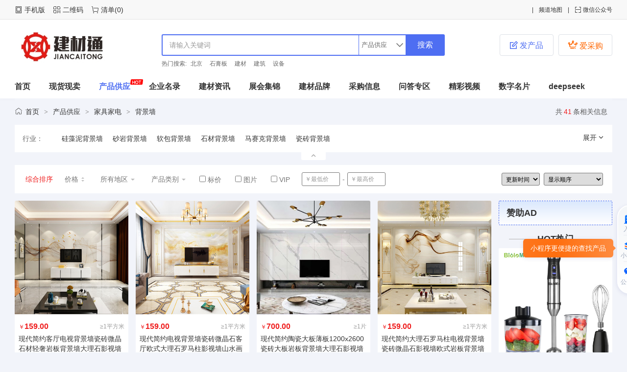

--- FILE ---
content_type: text/html;charset=UTF-8
request_url: https://www.jct188.com/sell/list.php?catid=1101
body_size: 9148
content:
<!doctype html>
<html>
<head>
<meta charset="UTF-8"/>
<meta name="renderer" content="webkit">
<meta name="referrer" content="always">
<meta http-equiv="X-UA-Compatible" content="IE=edge,chrome=1">
<title>背景墙_家具家电_供应信息_背景墙_家具家电_建材通——一站式建材全产业链服务平台</title>
<meta name="keywords" content="背景墙,家具家电,,建材通网"/>
<meta name="description" content="建材通网为您提供背景墙 家具家电 等产品供应信息,给企业提供在线展示安全交易平台,如果您需要展示背景墙 家具家电 产品信息,欢迎致电建材通网"/>
<meta http-equiv="mobile-agent" content="format=html5;url=https://www.jct188.com/mobile/sell/list.php?catid=1101">
<link rel="shortcut icon" type="image/x-icon" href="https://www.jct188.com/favicon.ico"/>
<link rel="bookmark" type="image/x-icon" href="https://www.jct188.com/favicon.ico"/>
<link rel="archives" title="建材通" href="https://www.jct188.com/archiver/"/>
<link rel="stylesheet" type="text/css" href="https://www.jct188.com/skin/default/style.css?v=DT_REFRESH"/>
<link rel="stylesheet" type="text/css" href="https://www.jct188.com/skin/default/common.xh.css?v=DT_REFRESH"/>
<link rel="stylesheet" type="text/css" href="https://www.jct188.com/skin/default/swiper/4.4.2/swiper.min.css?v=DT_REFRESH">
<link rel="stylesheet" type="text/css" href="https://www.jct188.com/skin/default/css/style.xh.css?v=DT_REFRESH">
<link rel="stylesheet" type="text/css" href="https://www.jct188.com/skin/default/css/index.xh.css?v=DT_REFRESH">
<link rel="stylesheet" type="text/css" href="https://www.jct188.com/skin/default/sell.css?v=DT_REFRESH"/>
<!--[if lte IE 6]>
<link rel="stylesheet" type="text/css" href="https://www.jct188.com/skin/default/ie6.css?v=DT_REFRESH"/>
<![endif]-->
<script type="text/javascript" src="https://www.jct188.com/lang/zh-cn/lang.js?v=DT_REFRESH"></script>
<script type="text/javascript" src="https://www.jct188.com/file/script/config.js?v=DT_REFRESH"></script>
<!--[if lte IE 9]><!-->
<script type="text/javascript" src="https://www.jct188.com/file/script/jquery-1.5.2.min.js?v=DT_REFRESH"></script>
<!--<![endif]-->
<!--[if (gte IE 10)|!(IE)]><!-->
<script type="text/javascript" src="https://www.jct188.com/file/script/jquery-2.1.1.min.js?v=DT_REFRESH"></script>
<!--<![endif]-->
<script type="text/javascript" src="https://www.jct188.com/file/script/common.js?v=DT_REFRESH"></script>
<script type="text/javascript" src="https://www.jct188.com/file/script/page.js?v=DT_REFRESH"></script>
<script type="text/javascript" src="https://www.jct188.com/skin/default/js/jquery.min.js?v=DT_REFRESH"></script>
<!--script type="text/javascript" src="https://www.jct188.com/skin/default/js/vue.min.js?v=DT_REFRESH"></script-->
<script type="text/javascript" src="https://www.jct188.com/skin/default/js/jquery.SuperSlide.2.1.3.js?v=DT_REFRESH"></script>
<script type="text/javascript">
GoMobile('https://www.jct188.com/mobile/sell/list.php?catid=1101');
var searchid = 5;
window.onerror=function(){return true;}
</script>
</head>
<body class="graybg">
<div class="m" id="destoon_space"></div>
<div id="destoon_qrcode" style="display:none;"></div><div class="header index_xh_sell_head">
<div class="head_top" id="head">
<div class="w1220 clearfix">
<div class="head_l f_l clearfix">
<ul>
<li class="h_mobile"><a href="javascript:Dmobile();">手机版</a></li><li class="h_qrcode"><a href="javascript:Dqrcode();">二维码</a></li><li class="h_cart"><a href="https://www.jct188.com/member/cart.php">清单</a>(<span class="head_t" id="destoon_cart">0</span>)</li></ul>
</div>
<div class="admin_box on"> </div>
<div class="xzapp fr">
<p class="tit"><span class="iconfontkz">&#xe66f;</span> 微信公众号</p>
<div class="drop-down ewm clearfix">
<i class="arrow"></i>
<div class="ewm_div">
<p class="pone">建材通</p>
<img src="https://www.jct188.com/file/upload/202512/01/111846511.jpg" alt="建材通">
<p class="ptwo">扫码关注公众号 </p>
</div>
</div>
</div>
<div class="xzdaohang fr">
<p class="tit">频道地图</p>
<div class="drop-down midname clearfix">
<i class="arrow"></i>
<div class="midname_div">
<ul class="clf">
<li class="m-li"><a href="https://www.jct188.com/photo/" target="_blank">图库</a><span> | </span></li>
<li class="m-li"><a href="https://www.jct188.com/mall/">现货现卖</a><span> | </span></li>
<li class="m-li"><a href="https://www.jct188.com/sell/">产品供应</a><span> | </span></li>
<li class="m-li"><a href="https://www.jct188.com/company/">企业名录</a><span> | </span></li>
<li class="m-li"><a href="https://www.jct188.com/news/">建材资讯</a><span> | </span></li>
<li class="m-li"><a href="https://www.jct188.com/exhibit/">展会集锦</a><span> | </span></li>
<li class="m-li"><a href="https://www.jct188.com/brand/">建材品牌</a><span> | </span></li>
<li class="m-li"><a href="https://www.jct188.com/buy/">采购信息</a><span> | </span></li>
<li class="m-li"><a href="https://www.jct188.com/know/">问答专区</a><span> | </span></li>
<li class="m-li"><a href="https://www.jct188.com/video/">精彩视频</a><span> | </span></li>
<li class="m-li"><a href="https://www.jct188.com/job/">人才招聘</a><span> | </span></li>
<li class="m-li"><a href="https://www.jct188.com/bosscard/" target="_blank">数字名片</a><span> | </span></li>
<li class="m-li"><a href="https://chat.deepseek.com/">deepseek</a><span> | </span></li>
</ul>
</div>
</div>
</div>
<div class="xzmyb2b fr" id="destoon_member"></div>
</div>
</div><div class="head_bot clearfix w1220">
    <div class="m"><div id="search_tips" style="display:none;"></div></div>
<div class="m">
<div id="search_module" style="display:none;" onmouseout="Dh('search_module');" onmouseover="Ds('search_module');">
<ul>
<li onclick="setModule('16','现货现卖')">现货现卖</li><li onclick="setModule('5','产品供应')">产品供应</li><li onclick="setModule('4','企业名录')">企业名录</li><li onclick="setModule('21','建材资讯')">建材资讯</li><li onclick="setModule('8','展会集锦')">展会集锦</li><li onclick="setModule('13','建材品牌')">建材品牌</li><li onclick="setModule('6','采购信息')">采购信息</li><li onclick="setModule('30','问答专区')">问答专区</li><li onclick="setModule('29','精彩视频')">精彩视频</li><li onclick="setModule('32','数字名片')">数字名片</li></ul>
</div>
</div>
<div class="logo"><a href="https://www.jct188.com/"><img src="https://www.jct188.com/file/upload/202511/11/152418691.jpg" alt="建材通"/></a></div>
<div class="hsearch clearfix">
<form id="destoon_search" action="https://www.jct188.com/sell/search.php" onsubmit="return Dsearch(1);">
<input type="hidden" name="moduleid" value="5" id="destoon_moduleid"/>
<input type="hidden" name="spread" value="0" id="destoon_spread"/>
<input name="kw" id="destoon_kw" type="text" class="search_i_new" value="" placeholder="请输入关键词" onfocus="if(this.value=='请输入关键词') this.value='';" x-webkit-speech speech/><input type="text" id="destoon_select" class="search_m" value="产品供应" readonly onfocus="this.blur();" onclick="$('#search_module').fadeIn('fast');"/><input type="submit" value="搜索" class="guodu fl"/>
</form>
<ul class="hot_search clearfix fl" id="destoon_word">
<li class="fl">热门搜索:</li>
<li class="fl"><a href="https://www.jct188.com/sell/search.php?kw=%E5%8C%97%E4%BA%AC">北京</a></li><li class="fl"><a href="https://www.jct188.com/sell/search.php?kw=%E7%9F%B3%E8%86%8F%E6%9D%BF">石膏板</a></li><li class="fl"><a href="https://www.jct188.com/sell/search.php?kw=%E5%BB%BA%E6%9D%90">建材</a></li><li class="fl"><a href="https://www.jct188.com/sell/search.php?kw=%E5%BB%BA%E7%AD%91">建筑</a></li><li class="fl"><a href="https://www.jct188.com/sell/search.php?kw=%E8%AE%BE%E5%A4%87">设备</a></li></ul>
</div>
<div class="btn_bbs btn_bbs_click fr" onclick="Go('https://www.jct188.com/buy/')"><span class="iconfontkz">&#xe628;</span> 爱采购</div>
<div class="btn_market fr">
<p class="name"><span class="iconfontkz">&#xe618;</span> 发产品</p>
<ul id="gopublish">
<li class="btn_xsb" onclick="Go('https://www.jct188.com/member/my.php?mid=0&action=add')">发布供应</li>
<li class="btn_es" onclick="Go('https://www.jct188.com/member/my.php?mid=0')">管理供应</li>
</ul>
</div>
</div>
</div>
<div class="first_screen">
<div class="nav-mnu nav-mnu-ty">
<ul class="list-li clearfix w1220">
<li class="fl"><a href="https://www.jct188.com/">首页</a></li><li class="fl"><a href="https://www.jct188.com/mall/">现货现卖</a></li><li class="fl on"><a href="https://www.jct188.com/sell/" class="icon_hot">产品供应</a></li><li class="fl"><a href="https://www.jct188.com/company/">企业名录</a></li><li class="fl"><a href="https://www.jct188.com/news/">建材资讯</a></li><li class="fl"><a href="https://www.jct188.com/exhibit/">展会集锦</a></li><li class="fl"><a href="https://www.jct188.com/brand/">建材品牌</a></li><li class="fl"><a href="https://www.jct188.com/buy/">采购信息</a></li><li class="fl"><a href="https://www.jct188.com/know/">问答专区</a></li><li class="fl"><a href="https://www.jct188.com/video/">精彩视频</a></li><li class="fl"><a href="https://www.jct188.com/bosscard/" target="_blank">数字名片</a></li><li class="fl"><a href="https://chat.deepseek.com/">deepseek</a></li></ul>
</div>
</div><div class="m">
<div class="nav"><span class="fr crumb-side">共<em>41</em>条相关信息</span><a href="https://www.jct188.com/">首页</a> <i>&gt;</i> <span class="modname rel"><a href="https://www.jct188.com/sell/">产品供应</a><span class="midname"><a href="https://www.jct188.com/mall/" title="现货现卖">现货现卖</a><a href="https://www.jct188.com/sell/" title="产品供应">产品供应</a><a href="https://www.jct188.com/company/" title="企业名录">企业名录</a><a href="https://www.jct188.com/news/" title="建材资讯">建材资讯</a><a href="https://www.jct188.com/exhibit/" title="展会集锦">展会集锦</a><a href="https://www.jct188.com/brand/" title="建材品牌">建材品牌</a><a href="https://www.jct188.com/buy/" title="采购信息">采购信息</a><a href="https://www.jct188.com/know/" title="问答专区">问答专区</a><a href="https://www.jct188.com/video/" title="精彩视频">精彩视频</a><a href="https://www.jct188.com/bosscard/" title="数字名片" target="_blank">数字名片</a><a href="https://chat.deepseek.com/" title="deepseek">deepseek</a></span></span> <i>&gt;</i> <a href="https://www.jct188.com/sell/list.php?catid=216">家具家电</a> <i>&gt;</i> <a href="https://www.jct188.com/sell/list.php?catid=1101">背景墙</a></div>
</div>
<div class="w1220 clearfix">
<div class="kzui-filter" kzui-bind="filter">
<div class="kzui-filter_main">
<div class="kzui-filter_wrap" style="height: auto;">
<dl class="kzui-filter_item">
<dt>行业：</dt>
<dd class="sl_wrap">
<ul class="clearfix">
<li><a href="https://www.jct188.com/sell/list.php?catid=1135">硅藻泥背景墙</a></li>
<li><a href="https://www.jct188.com/sell/list.php?catid=1136">砂岩背景墙</a></li>
<li><a href="https://www.jct188.com/sell/list.php?catid=1137">软包背景墙</a></li>
<li><a href="https://www.jct188.com/sell/list.php?catid=1138">石材背景墙</a></li>
<li><a href="https://www.jct188.com/sell/list.php?catid=1139">马赛克背景墙</a></li>
<li><a href="https://www.jct188.com/sell/list.php?catid=1140">瓷砖背景墙</a></li>
</ul>
<div class="btn-more">
<a class="sl_more" style="display: block;">展开<i class="kzx"></i></a>
<a class="opened" style="display: none;">收起<i class="kzx"></i></a>
</div>
</dd>
</dl>
            </div>
<div class="kzui-filter_more"><i class="kzx-ios-arrow-down" style="display: none;"></i><i class="kzx-ios-arrow-up" style="display: block;"></i></div>
</div>
<form action="https://www.jct188.com/sell/search.php" id="fsearch2">
        <input type="hidden" name="catid" id="catid" value="1101"/>
<script type="text/javascript">var sh = 'https://www.jct188.com/sell/search.php?catid=1101';</script>
<div class="kzui-filter_tool clearfix">
<div class="kzui-filter_sort">
<span class="kzui-agent selected">综合排序</span>
<span class="kzui-agent rel" onclick="Go(sh+'&order=2');">价格<i class="kzx"></i></span>
</div>
<div class="kzui-dropdown">
<div class="kzui-dropdown_label"><span class="tit">所有地区</span><i class="kzx-md-arrow-dropdown"></i></div>
<div class="kzui-dropdown_layer kzui-filter_area">
<div class="kzui-filter_area-hot">
<ul class="clearfix">
<li class="item"><a href="https://www.jct188.com/sell/search.php?catid=1101&areaid=1"><span class="kzui-agent">北京</span></a></li>
<li class="item"><a href="https://www.jct188.com/sell/search.php?catid=1101&areaid=2"><span class="kzui-agent">上海</span></a></li>
<li class="item"><a href="https://www.jct188.com/sell/search.php?catid=1101&areaid=3"><span class="kzui-agent">天津</span></a></li>
<li class="item"><a href="https://www.jct188.com/sell/search.php?catid=1101&areaid=4"><span class="kzui-agent">重庆</span></a></li>
<li class="item"><a href="https://www.jct188.com/sell/search.php?catid=1101&areaid=5"><span class="kzui-agent">河北</span></a></li>
<li class="item"><a href="https://www.jct188.com/sell/search.php?catid=1101&areaid=6"><span class="kzui-agent">山西</span></a></li>
</ul>
</div>
<div class="kzui-filter_area-list">
<ul class="clearfix">
<li class="item"><a href="https://www.jct188.com/sell/search.php?catid=1101&areaid=1"><span class="kzui-agent">北京</span></a></li>
<li class="item"><a href="https://www.jct188.com/sell/search.php?catid=1101&areaid=2"><span class="kzui-agent">上海</span></a></li>
<li class="item"><a href="https://www.jct188.com/sell/search.php?catid=1101&areaid=3"><span class="kzui-agent">天津</span></a></li>
<li class="item"><a href="https://www.jct188.com/sell/search.php?catid=1101&areaid=4"><span class="kzui-agent">重庆</span></a></li>
<li class="item"><a href="https://www.jct188.com/sell/search.php?catid=1101&areaid=5"><span class="kzui-agent">河北</span></a></li>
<li class="item"><a href="https://www.jct188.com/sell/search.php?catid=1101&areaid=6"><span class="kzui-agent">山西</span></a></li>
<li class="item"><a href="https://www.jct188.com/sell/search.php?catid=1101&areaid=7"><span class="kzui-agent">内蒙古</span></a></li>
<li class="item"><a href="https://www.jct188.com/sell/search.php?catid=1101&areaid=8"><span class="kzui-agent">辽宁</span></a></li>
<li class="item"><a href="https://www.jct188.com/sell/search.php?catid=1101&areaid=9"><span class="kzui-agent">吉林</span></a></li>
<li class="item"><a href="https://www.jct188.com/sell/search.php?catid=1101&areaid=10"><span class="kzui-agent">黑龙江</span></a></li>
<li class="item"><a href="https://www.jct188.com/sell/search.php?catid=1101&areaid=11"><span class="kzui-agent">江苏</span></a></li>
<li class="item"><a href="https://www.jct188.com/sell/search.php?catid=1101&areaid=12"><span class="kzui-agent">浙江</span></a></li>
<li class="item"><a href="https://www.jct188.com/sell/search.php?catid=1101&areaid=13"><span class="kzui-agent">安徽</span></a></li>
<li class="item"><a href="https://www.jct188.com/sell/search.php?catid=1101&areaid=14"><span class="kzui-agent">福建</span></a></li>
<li class="item"><a href="https://www.jct188.com/sell/search.php?catid=1101&areaid=15"><span class="kzui-agent">江西</span></a></li>
<li class="item"><a href="https://www.jct188.com/sell/search.php?catid=1101&areaid=16"><span class="kzui-agent">山东</span></a></li>
<li class="item"><a href="https://www.jct188.com/sell/search.php?catid=1101&areaid=17"><span class="kzui-agent">河南</span></a></li>
<li class="item"><a href="https://www.jct188.com/sell/search.php?catid=1101&areaid=18"><span class="kzui-agent">湖北</span></a></li>
<li class="item"><a href="https://www.jct188.com/sell/search.php?catid=1101&areaid=19"><span class="kzui-agent">湖南</span></a></li>
<li class="item"><a href="https://www.jct188.com/sell/search.php?catid=1101&areaid=20"><span class="kzui-agent">广东</span></a></li>
<li class="item"><a href="https://www.jct188.com/sell/search.php?catid=1101&areaid=21"><span class="kzui-agent">广西</span></a></li>
<li class="item"><a href="https://www.jct188.com/sell/search.php?catid=1101&areaid=22"><span class="kzui-agent">海南</span></a></li>
<li class="item"><a href="https://www.jct188.com/sell/search.php?catid=1101&areaid=23"><span class="kzui-agent">四川</span></a></li>
<li class="item"><a href="https://www.jct188.com/sell/search.php?catid=1101&areaid=24"><span class="kzui-agent">贵州</span></a></li>
<li class="item"><a href="https://www.jct188.com/sell/search.php?catid=1101&areaid=25"><span class="kzui-agent">云南</span></a></li>
<li class="item"><a href="https://www.jct188.com/sell/search.php?catid=1101&areaid=26"><span class="kzui-agent">西藏</span></a></li>
<li class="item"><a href="https://www.jct188.com/sell/search.php?catid=1101&areaid=27"><span class="kzui-agent">陕西</span></a></li>
<li class="item"><a href="https://www.jct188.com/sell/search.php?catid=1101&areaid=28"><span class="kzui-agent">甘肃</span></a></li>
<li class="item"><a href="https://www.jct188.com/sell/search.php?catid=1101&areaid=29"><span class="kzui-agent">青海</span></a></li>
<li class="item"><a href="https://www.jct188.com/sell/search.php?catid=1101&areaid=30"><span class="kzui-agent">宁夏</span></a></li>
<li class="item"><a href="https://www.jct188.com/sell/search.php?catid=1101&areaid=31"><span class="kzui-agent">新疆</span></a></li>
<li class="item"><a href="https://www.jct188.com/sell/search.php?catid=1101&areaid=32"><span class="kzui-agent">台湾</span></a></li>
<li class="item"><a href="https://www.jct188.com/sell/search.php?catid=1101&areaid=33"><span class="kzui-agent">香港</span></a></li>
<li class="item"><a href="https://www.jct188.com/sell/search.php?catid=1101&areaid=34"><span class="kzui-agent">澳门</span></a></li>
</ul>
</div>
</div>
</div>
<div class="kzui-dropdown">
<div class="kzui-dropdown_label"><span class="tit">产品类别</span><i class="kzx-md-arrow-dropdown"></i></div>
<div class="kzui-dropdown_layer kzui-filter_attr">
<span class="item kzui-agent"><a href="https://www.jct188.com/sell/search.php?catid=1101&typeid=0">供应</a></span>
<span class="item kzui-agent"><a href="https://www.jct188.com/sell/search.php?catid=1101&typeid=1">提供服务</a></span>
<span class="item kzui-agent"><a href="https://www.jct188.com/sell/search.php?catid=1101&typeid=2">供应二手</a></span>
<span class="item kzui-agent"><a href="https://www.jct188.com/sell/search.php?catid=1101&typeid=3">提供加工</a></span>
<span class="item kzui-agent"><a href="https://www.jct188.com/sell/search.php?catid=1101&typeid=4">提供合作</a></span>
<span class="item kzui-agent"><a href="https://www.jct188.com/sell/search.php?catid=1101&typeid=5">库存</a></span>
</div>
</div>
<div class="kzui-filter_checkbox">
<span class="kzui-agent"><input type="checkbox" onclick="Go(sh+'&price=1');"/> 标价</span>
<span class="kzui-agent"><input type="checkbox" onclick="Go(sh+'&thumb=1');"/> 图片</span>
<span class="kzui-agent"><input type="checkbox" onclick="Go(sh+'&vip=1');"/> VIP</span>
</div>
<div class="kzui-filter_price">
<span class="kzui-input"><input type="text" size="8" name="minprice" value="" placeholder="￥最低价"/></span>
<span class="split">-</span>
<span class="kzui-input"><input type="text" size="8" name="maxprice" value="" placeholder="￥最高价"/></span>
<span class="button-bar">
<button type="button" class="kzui-btn kzui-btn-default" onclick="Dd('fsearch2').submit();">确定</button>
</span>
</div>
<div class="kzui-filter_checkbox fr" style="margin-right: 15px;">
<select onchange="Go(sh+'&day='+this.value)">
<option value="0" selected="selected">更新时间</option>
<option value="1">1天内</option>
<option value="3">3天内</option>
<option value="7">7天内</option>
<option value="15">15天内</option>
<option value="30">30天内</option>
</select>&nbsp;
<select onchange="Go(sh+'&order='+this.value)">
<option value="0" selected="selected">显示顺序</option>
<option value="2">价格由高到低</option>
<option value="3">价格由低到高</option>
<option value="4">VIP级别由高到低</option>
<option value="5">VIP级别由低到高</option>
<option value="6">供货量由高到低</option>
<option value="7">供货量由低到高</option>
<option value="8">起订量由高到低</option>
<option value="9">起订量由低到高</option>
</select>&nbsp;
</div>
</div>
</form>
</div>
</div>
<div class="kzui-scroll w1220 clearfix">
<div class="page-list-main fl clearfix">
<div class="product-list">
<form method="post">
<ul class="clearfix">
<li class="item">
<dl>
<dt class="rel"><a class="img" href="https://www.jct188.com/sell/show.php?itemid=3446" target="_blank"><img src="https://www.jct188.com/file/upload/202011/06/091651992721.jpg" width="80" height="80" alt="现代简约客厅电视背景墙瓷砖微晶石材轻奢岩板背景墙大理石影视墙"><span class="btn-more">查看详情</span></a></dt>
<dd class="pro-info">
<span class="item-price" title="￥159.00"><i>￥</i>159.00</span>
<span class="item-sales" title="≥1平方米">≥1平方米</span>
</dd>
<dd class="pro-name">
<a class="item2-tit" href="https://www.jct188.com/sell/show.php?itemid=3446" target="_blank" title="现代简约客厅电视背景墙瓷砖微晶石材轻奢岩板背景墙大理石影视墙"><strong>现代简约客厅电视背景墙瓷砖微晶石材轻奢岩板背景墙大理石影视墙</strong></a>
</dd>
<dd class="pro-com">
<span class="item-com" title="佛山市艾米饰界建材有限公司">佛山市艾米饰界建材有限公司</span>
<span class="item-addr" title="广东/佛山市"><i class="kzx-ios-pin-outline"></i>广东</span>
</dd>
</dl>
</li>
<li class="item">
<dl>
<dt class="rel"><a class="img" href="https://www.jct188.com/sell/show.php?itemid=3445" target="_blank"><img src="https://www.jct188.com/file/upload/202011/06/091527352721.jpg" width="80" height="80" alt="现代简约电视背景墙瓷砖微晶石客厅欧式大理石罗马柱影视墙山水画"><span class="btn-more">查看详情</span></a></dt>
<dd class="pro-info">
<span class="item-price" title="￥159.00"><i>￥</i>159.00</span>
<span class="item-sales" title="≥1平方米">≥1平方米</span>
</dd>
<dd class="pro-name">
<a class="item2-tit" href="https://www.jct188.com/sell/show.php?itemid=3445" target="_blank" title="现代简约电视背景墙瓷砖微晶石客厅欧式大理石罗马柱影视墙山水画"><strong>现代简约电视背景墙瓷砖微晶石客厅欧式大理石罗马柱影视墙山水画</strong></a>
</dd>
<dd class="pro-com">
<span class="item-com" title="佛山市艾米饰界建材有限公司">佛山市艾米饰界建材有限公司</span>
<span class="item-addr" title="广东/佛山市"><i class="kzx-ios-pin-outline"></i>广东</span>
</dd>
</dl>
</li>
<li class="item">
<dl>
<dt class="rel"><a class="img" href="https://www.jct188.com/sell/show.php?itemid=3444" target="_blank"><img src="https://www.jct188.com/file/upload/202011/06/091152382721.jpg" width="80" height="80" alt="现代简约陶瓷大板薄板1200&#120;2600瓷砖大板岩板背景墙大理石影视墙"><span class="btn-more">查看详情</span></a></dt>
<dd class="pro-info">
<span class="item-price" title="￥700.00"><i>￥</i>700.00</span>
<span class="item-sales" title="≥1片">≥1片</span>
</dd>
<dd class="pro-name">
<a class="item2-tit" href="https://www.jct188.com/sell/show.php?itemid=3444" target="_blank" title="现代简约陶瓷大板薄板1200&#120;2600瓷砖大板岩板背景墙大理石影视墙"><strong>现代简约陶瓷大板薄板1200&#120;2600瓷砖大板岩板背景墙大理石影视墙</strong></a>
</dd>
<dd class="pro-com">
<span class="item-com" title="佛山市艾米饰界建材有限公司">佛山市艾米饰界建材有限公司</span>
<span class="item-addr" title="广东/佛山市"><i class="kzx-ios-pin-outline"></i>广东</span>
</dd>
</dl>
</li>
<li class="item">
<dl>
<dt class="rel"><a class="img" href="https://www.jct188.com/sell/show.php?itemid=3443" target="_blank"><img src="https://www.jct188.com/file/upload/202011/06/091006962721.jpg" width="80" height="80" alt="现代简约大理石罗马柱电视背景墙瓷砖微晶石影视墙欧式岩板背景墙"><span class="btn-more">查看详情</span></a></dt>
<dd class="pro-info">
<span class="item-price" title="￥159.00"><i>￥</i>159.00</span>
<span class="item-sales" title="≥1平方米">≥1平方米</span>
</dd>
<dd class="pro-name">
<a class="item2-tit" href="https://www.jct188.com/sell/show.php?itemid=3443" target="_blank" title="现代简约大理石罗马柱电视背景墙瓷砖微晶石影视墙欧式岩板背景墙"><strong>现代简约大理石罗马柱电视背景墙瓷砖微晶石影视墙欧式岩板背景墙</strong></a>
</dd>
<dd class="pro-com">
<span class="item-com" title="佛山市艾米饰界建材有限公司">佛山市艾米饰界建材有限公司</span>
<span class="item-addr" title="广东/佛山市"><i class="kzx-ios-pin-outline"></i>广东</span>
</dd>
</dl>
</li>
<li class="item">
<dl>
<dt class="rel"><a class="img" href="https://www.jct188.com/sell/show.php?itemid=3440" target="_blank"><img src="https://www.jct188.com/file/upload/202011/03/113250201.jpg" width="80" height="80" alt="刺绣硬包酒店背景墙高档现代简约客厅电视软包背景墙真丝厂家直销"><span class="btn-more">查看详情</span></a></dt>
<dd class="pro-info">
<span class="item-price" title="￥602.00"><i>￥</i>602.00</span>
<span class="item-sales" title="≥4平方米">≥4平方米</span>
</dd>
<dd class="pro-name">
<a class="item2-tit" href="https://www.jct188.com/sell/show.php?itemid=3440" target="_blank" title="刺绣硬包酒店背景墙高档现代简约客厅电视软包背景墙真丝厂家直销"><strong>刺绣硬包酒店背景墙高档现代简约客厅电视软包背景墙真丝厂家直销</strong></a>
</dd>
<dd class="pro-com">
<span class="item-com" title="广州亿间屋建材有限公司">广州亿间屋建材有限公司</span>
<span class="item-addr" title="广东/广州市"><i class="kzx-ios-pin-outline"></i>广东</span>
</dd>
</dl>
</li>
<li class="item">
<dl>
<dt class="rel"><a class="img" href="https://www.jct188.com/sell/show.php?itemid=3439" target="_blank"><img src="https://www.jct188.com/file/upload/202011/03/113111531.jpg" width="80" height="80" alt="宝宝卧室床头板卡通软包儿童房墙贴墙围自粘榻榻米背景墙靠背防撞"><span class="btn-more">查看详情</span></a></dt>
<dd class="pro-info">
<span class="item-price" title="￥260.00"><i>￥</i>260.00</span>
<span class="item-sales" title="≥2平方米">≥2平方米</span>
</dd>
<dd class="pro-name">
<a class="item2-tit" href="https://www.jct188.com/sell/show.php?itemid=3439" target="_blank" title="宝宝卧室床头板卡通软包儿童房墙贴墙围自粘榻榻米背景墙靠背防撞"><strong>宝宝卧室床头板卡通软包儿童房墙贴墙围自粘榻榻米背景墙靠背防撞</strong></a>
</dd>
<dd class="pro-com">
<span class="item-com" title="广州亿间屋建材有限公司">广州亿间屋建材有限公司</span>
<span class="item-addr" title="广东/广州市"><i class="kzx-ios-pin-outline"></i>广东</span>
</dd>
</dl>
</li>
<li class="item">
<dl>
<dt class="rel"><a class="img" href="https://www.jct188.com/sell/show.php?itemid=3438" target="_blank"><img src="https://www.jct188.com/file/upload/202011/03/112944671.jpg" width="80" height="80" alt="电视背景墙欧式客厅餐厅沙发卧室石材瓷砖高温微晶石护墙板背景墙"><span class="btn-more">查看详情</span></a></dt>
<dd class="pro-info">
<span class="item-price" title="￥228.00"><i>￥</i>228.00</span>
<span class="item-sales" title="≥3平方米">≥3平方米</span>
</dd>
<dd class="pro-name">
<a class="item2-tit" href="https://www.jct188.com/sell/show.php?itemid=3438" target="_blank" title="电视背景墙欧式客厅餐厅沙发卧室石材瓷砖高温微晶石护墙板背景墙"><strong>电视背景墙欧式客厅餐厅沙发卧室石材瓷砖高温微晶石护墙板背景墙</strong></a>
</dd>
<dd class="pro-com">
<span class="item-com" title="广州亿间屋建材有限公司">广州亿间屋建材有限公司</span>
<span class="item-addr" title="广东/广州市"><i class="kzx-ios-pin-outline"></i>广东</span>
</dd>
</dl>
</li>
<li class="item">
<dl>
<dt class="rel"><a class="img" href="https://www.jct188.com/sell/show.php?itemid=3436" target="_blank"><img src="https://www.jct188.com/file/upload/202011/03/112523891.jpg" width="80" height="80" alt="3D客厅背景墙竹木纤维集成墙板仿大理石纹北欧电视墙立体中式壁画"><span class="btn-more">查看详情</span></a></dt>
<dd class="pro-info">
<span class="item-price" title="￥98.00"><i>￥</i>98.00</span>
<span class="item-sales" title="≥1平方米">≥1平方米</span>
</dd>
<dd class="pro-name">
<a class="item2-tit" href="https://www.jct188.com/sell/show.php?itemid=3436" target="_blank" title="3D客厅背景墙竹木纤维集成墙板仿大理石纹北欧电视墙立体中式壁画"><strong>3D客厅背景墙竹木纤维集成墙板仿大理石纹北欧电视墙立体中式壁画</strong></a>
</dd>
<dd class="pro-com">
<span class="item-com" title="佛山市和达装饰材料有限公司">佛山市和达装饰材料有限公司</span>
<span class="item-addr" title="广东/佛山市"><i class="kzx-ios-pin-outline"></i>广东</span>
</dd>
</dl>
</li>
<li class="item">
<dl>
<dt class="rel"><a class="img" href="https://www.jct188.com/sell/show.php?itemid=3434" target="_blank"><img src="https://www.jct188.com/file/upload/202011/03/112324211.jpg" width="80" height="80" alt="竹木纤维集成墙板客厅电视背景墙3d大理石新中式壁画北欧轻奢定制"><span class="btn-more">查看详情</span></a></dt>
<dd class="pro-info">
<span class="item-price" title="￥98.00"><i>￥</i>98.00</span>
<span class="item-sales" title="≥1平方米">≥1平方米</span>
</dd>
<dd class="pro-name">
<a class="item2-tit" href="https://www.jct188.com/sell/show.php?itemid=3434" target="_blank" title="竹木纤维集成墙板客厅电视背景墙3d大理石新中式壁画北欧轻奢定制"><strong>竹木纤维集成墙板客厅电视背景墙3d大理石新中式壁画北欧轻奢定制</strong></a>
</dd>
<dd class="pro-com">
<span class="item-com" title="佛山市和达装饰材料有限公司">佛山市和达装饰材料有限公司</span>
<span class="item-addr" title="广东/佛山市"><i class="kzx-ios-pin-outline"></i>广东</span>
</dd>
</dl>
</li>
<li class="item">
<dl>
<dt class="rel"><a class="img" href="https://www.jct188.com/sell/show.php?itemid=3433" target="_blank"><img src="https://www.jct188.com/file/upload/202011/03/112214601.jpg" width="80" height="80" alt="竹木纤维集成墙板客厅电视背景墙3d轻奢全屋整装吊顶新中式护墙板"><span class="btn-more">查看详情</span></a></dt>
<dd class="pro-info">
<span class="item-price" title="￥98.00"><i>￥</i>98.00</span>
<span class="item-sales" title="≥1平方米">≥1平方米</span>
</dd>
<dd class="pro-name">
<a class="item2-tit" href="https://www.jct188.com/sell/show.php?itemid=3433" target="_blank" title="竹木纤维集成墙板客厅电视背景墙3d轻奢全屋整装吊顶新中式护墙板"><strong>竹木纤维集成墙板客厅电视背景墙3d轻奢全屋整装吊顶新中式护墙板</strong></a>
</dd>
<dd class="pro-com">
<span class="item-com" title="佛山市和达装饰材料有限公司">佛山市和达装饰材料有限公司</span>
<span class="item-addr" title="广东/佛山市"><i class="kzx-ios-pin-outline"></i>广东</span>
</dd>
</dl>
</li>
<li class="item">
<dl>
<dt class="rel"><a class="img" href="https://www.jct188.com/sell/show.php?itemid=3426" target="_blank"><img src="https://www.jct188.com/file/upload/202011/03/105905171.jpg" width="80" height="80" alt="轻奢背景墙大理石材影视墙瓷砖现代简约造型客厅护墙板微晶石UV亮"><span class="btn-more">查看详情</span></a></dt>
<dd class="pro-info">
<span class="item-price" title="￥500.00"><i>￥</i>500.00</span>
<span class="item-sales" title="≥1平方米">≥1平方米</span>
</dd>
<dd class="pro-name">
<a class="item2-tit" href="https://www.jct188.com/sell/show.php?itemid=3426" target="_blank" title="轻奢背景墙大理石材影视墙瓷砖现代简约造型客厅护墙板微晶石UV亮"><strong>轻奢背景墙大理石材影视墙瓷砖现代简约造型客厅护墙板微晶石UV亮</strong></a>
</dd>
<dd class="pro-com">
<span class="item-com" title="佛山市莱利陶瓷有限公司">佛山市莱利陶瓷有限公司</span>
<span class="item-addr" title="广东/佛山市"><i class="kzx-ios-pin-outline"></i>广东</span>
</dd>
</dl>
</li>
<li class="item">
<dl>
<dt class="rel"><a class="img" href="https://www.jct188.com/sell/show.php?itemid=3296" target="_blank"><img src="https://www.jct188.com/file/upload/202010/15/094734541.jpg" width="80" height="80" alt="客厅轻奢护墙板电视背景墙框架卧室欧式边框集成墙板免漆墙裙"><span class="btn-more">查看详情</span></a></dt>
<dd class="pro-info">
<span class="item-price" title="￥288.00"><i>￥</i>288.00</span>
<span class="item-sales" title="≥1平方米">≥1平方米</span>
</dd>
<dd class="pro-name">
<a class="item2-tit" href="https://www.jct188.com/sell/show.php?itemid=3296" target="_blank" title="客厅轻奢护墙板电视背景墙框架卧室欧式边框集成墙板免漆墙裙"><strong>客厅轻奢护墙板电视背景墙框架卧室欧式边框集成墙板免漆墙裙</strong></a>
</dd>
<dd class="pro-com">
<span class="item-com" title="宁晋县壁美景尚装饰材料有限公司">宁晋县壁美景尚装饰材料有限公司</span>
<span class="item-addr" title="河北/邢台市"><i class="kzx-ios-pin-outline"></i>河北</span>
</dd>
</dl>
</li>
<li class="item">
<dl>
<dt class="rel"><a class="img" href="https://www.jct188.com/sell/show.php?itemid=3295" target="_blank"><img src="https://www.jct188.com/file/upload/202010/15/094615571.jpg" width="80" height="80" alt="定制护墙板电视背景墙白色吸塑板集成墙面沙发床头背景墙免漆"><span class="btn-more">查看详情</span></a></dt>
<dd class="pro-info">
<span class="item-price" title="￥320.00"><i>￥</i>320.00</span>
<span class="item-sales" title="≥1平方米">≥1平方米</span>
</dd>
<dd class="pro-name">
<a class="item2-tit" href="https://www.jct188.com/sell/show.php?itemid=3295" target="_blank" title="定制护墙板电视背景墙白色吸塑板集成墙面沙发床头背景墙免漆"><strong>定制护墙板电视背景墙白色吸塑板集成墙面沙发床头背景墙免漆</strong></a>
</dd>
<dd class="pro-com">
<span class="item-com" title="宁晋县壁美景尚装饰材料有限公司">宁晋县壁美景尚装饰材料有限公司</span>
<span class="item-addr" title="河北/邢台市"><i class="kzx-ios-pin-outline"></i>河北</span>
</dd>
</dl>
</li>
<li class="item">
<dl>
<dt class="rel"><a class="img" href="https://www.jct188.com/sell/show.php?itemid=2555" target="_blank"><img src="https://www.jct188.com/file/upload/202008/18/182837641.png" width="80" height="80" alt="【商家力荐】1039新款平板皮雕软包 硬包视觉效果背景隔音吸声"><span class="btn-more">查看详情</span></a></dt>
<dd class="pro-info">
<span class="item-price" title="￥24.00"><i>￥</i>24.00</span>
<span class="item-sales" title="≥1个">≥1个</span>
</dd>
<dd class="pro-name">
<a class="item2-tit" href="https://www.jct188.com/sell/show.php?itemid=2555" target="_blank" title="【商家力荐】1039新款平板皮雕软包 硬包视觉效果背景隔音吸声"><strong>【商家力荐】1039新款平板皮雕软包 硬包视觉效果背景隔音吸声</strong></a>
</dd>
<dd class="pro-com">
<span class="item-com" title="永康市伍龙装饰材料有限公司">永康市伍龙装饰材料有限公司</span>
<span class="item-addr" title="浙江/金华市"><i class="kzx-ios-pin-outline"></i>浙江</span>
</dd>
</dl>
</li>
<li class="item">
<dl>
<dt class="rel"><a class="img" href="https://www.jct188.com/sell/show.php?itemid=2554" target="_blank"><img src="https://www.jct188.com/file/upload/202008/18/182645661.png" width="80" height="80" alt="厂家直销1019批发ktv背景装饰影音室欧式古典皮雕软包新型材料"><span class="btn-more">查看详情</span></a></dt>
<dd class="pro-info">
<span class="item-price" title="￥23.00"><i>￥</i>23.00</span>
<span class="item-sales" title="≥100个">≥100个</span>
</dd>
<dd class="pro-name">
<a class="item2-tit" href="https://www.jct188.com/sell/show.php?itemid=2554" target="_blank" title="厂家直销1019批发ktv背景装饰影音室欧式古典皮雕软包新型材料"><strong>厂家直销1019批发ktv背景装饰影音室欧式古典皮雕软包新型材料</strong></a>
</dd>
<dd class="pro-com">
<span class="item-com" title="永康市伍龙装饰材料有限公司">永康市伍龙装饰材料有限公司</span>
<span class="item-addr" title="浙江/金华市"><i class="kzx-ios-pin-outline"></i>浙江</span>
</dd>
</dl>
</li>
<li class="item">
<dl>
<dt class="rel"><a class="img" href="https://www.jct188.com/sell/show.php?itemid=2113" target="_blank"><img src="https://www.jct188.com/file/upload/202007/01/183850301.jpg" width="80" height="80" alt="玛丁图 通体大理石瓷砖800&#120;800地板砖新款客厅灰色地砖背景墙磁砖"><span class="btn-more">查看详情</span></a></dt>
<dd class="pro-info">
<span class="item-price" title="￥28.80"><i>￥</i>28.80</span>
<span class="item-sales" title="≥1片">≥1片</span>
</dd>
<dd class="pro-name">
<a class="item2-tit" href="https://www.jct188.com/sell/show.php?itemid=2113" target="_blank" title="玛丁图 通体大理石瓷砖800&#120;800地板砖新款客厅灰色地砖背景墙磁砖"><strong>玛丁图 通体大理石瓷砖800&#120;800地板砖新款客厅灰色地砖背景墙磁砖</strong></a>
</dd>
<dd class="pro-com">
<span class="item-com" title="佛山市宜臣陶瓷有限公司">佛山市宜臣陶瓷有限公司</span>
<span class="item-addr" title="广东/佛山市"><i class="kzx-ios-pin-outline"></i>广东</span>
</dd>
</dl>
</li>
<li class="item">
<dl>
<dt class="rel"><a class="img" href="https://www.jct188.com/sell/show.php?itemid=2114" target="_blank"><img src="https://www.jct188.com/file/upload/202007/01/183941171.jpg" width="80" height="80" alt="玛丁图 金刚石瓷砖地砖800*800仿大理石客厅防滑地板砖背景墙磁砖"><span class="btn-more">查看详情</span></a></dt>
<dd class="pro-info">
<span class="item-price" title="￥22.00"><i>￥</i>22.00</span>
<span class="item-sales" title="≥1片">≥1片</span>
</dd>
<dd class="pro-name">
<a class="item2-tit" href="https://www.jct188.com/sell/show.php?itemid=2114" target="_blank" title="玛丁图 金刚石瓷砖地砖800*800仿大理石客厅防滑地板砖背景墙磁砖"><strong>玛丁图 金刚石瓷砖地砖800*800仿大理石客厅防滑地板砖背景墙磁砖</strong></a>
</dd>
<dd class="pro-com">
<span class="item-com" title="佛山市宜臣陶瓷有限公司">佛山市宜臣陶瓷有限公司</span>
<span class="item-addr" title="广东/佛山市"><i class="kzx-ios-pin-outline"></i>广东</span>
</dd>
</dl>
</li>
<li class="item">
<dl>
<dt class="rel"><a class="img" href="https://www.jct188.com/sell/show.php?itemid=1919" target="_blank"><img src="https://www.jct188.com/file/upload/202006/16/154040161.jpg" width="80" height="80" alt="渗墨岗石大板UV瓷砖背景墙 实景3D海洋彩雕微晶石过道玄关"><span class="btn-more">查看详情</span></a></dt>
<dd class="pro-info">
<span class="item-price" title="￥200.00"><i>￥</i>200.00</span>
<span class="item-sales" title="≥1平方米">≥1平方米</span>
</dd>
<dd class="pro-name">
<a class="item2-tit" href="https://www.jct188.com/sell/show.php?itemid=1919" target="_blank" title="渗墨岗石大板UV瓷砖背景墙 实景3D海洋彩雕微晶石过道玄关"><strong>渗墨岗石大板UV瓷砖背景墙 实景3D海洋彩雕微晶石过道玄关</strong></a>
</dd>
<dd class="pro-com">
<span class="item-com" title="佛山市艺百家建材有限公司">佛山市艺百家建材有限公司</span>
<span class="item-addr" title="广东/佛山市"><i class="kzx-ios-pin-outline"></i>广东</span>
</dd>
</dl>
</li>
<li class="item">
<dl>
<dt class="rel"><a class="img" href="https://www.jct188.com/sell/show.php?itemid=1918" target="_blank"><img src="https://www.jct188.com/file/upload/202006/16/153924261.jpg" width="80" height="80" alt="室内装饰工厂直销 瓷砖背景墙 中式水墨山水彩雕UV过道玄关内墙砖"><span class="btn-more">查看详情</span></a></dt>
<dd class="pro-info">
<span class="item-price" title="￥19.90"><i>￥</i>19.90</span>
<span class="item-sales" title="≥1平方米">≥1平方米</span>
</dd>
<dd class="pro-name">
<a class="item2-tit" href="https://www.jct188.com/sell/show.php?itemid=1918" target="_blank" title="室内装饰工厂直销 瓷砖背景墙 中式水墨山水彩雕UV过道玄关内墙砖"><strong>室内装饰工厂直销 瓷砖背景墙 中式水墨山水彩雕UV过道玄关内墙砖</strong></a>
</dd>
<dd class="pro-com">
<span class="item-com" title="佛山市艺百家建材有限公司">佛山市艺百家建材有限公司</span>
<span class="item-addr" title="广东/佛山市"><i class="kzx-ios-pin-outline"></i>广东</span>
</dd>
</dl>
</li>
<li class="item">
<dl>
<dt class="rel"><a class="img" href="https://www.jct188.com/sell/show.php?itemid=1826" target="_blank"><img src="https://www.jct188.com/file/upload/202006/03/184415511.jpg" width="80" height="80" alt="玄关瓷砖画客厅挂画微晶石瓷砖过道玄关画中式玄关西式风格画水墨"><span class="btn-more">查看详情</span></a></dt>
<dd class="pro-info">
<span class="item-price" title="￥278.00"><i>￥</i>278.00</span>
<span class="item-sales" title="≥1件">≥1件</span>
</dd>
<dd class="pro-name">
<a class="item2-tit" href="https://www.jct188.com/sell/show.php?itemid=1826" target="_blank" title="玄关瓷砖画客厅挂画微晶石瓷砖过道玄关画中式玄关西式风格画水墨"><strong>玄关瓷砖画客厅挂画微晶石瓷砖过道玄关画中式玄关西式风格画水墨</strong></a>
</dd>
<dd class="pro-com">
<span class="item-com" title="佛山市集美天成艺术陶瓷有限公司">佛山市集美天成艺术陶瓷有限公司</span>
<span class="item-addr" title="广东/佛山市"><i class="kzx-ios-pin-outline"></i>广东</span>
</dd>
</dl>
</li>
</ul>
<div class="pages"><input type="hidden" id="destoon_previous" value="https://www.jct188.com/sell/list.php?catid=1101&page=3"/><a href="https://www.jct188.com/sell/list.php?catid=1101&page=3">&nbsp;&#171;上一页&nbsp;</a> <strong>&nbsp;1&nbsp;</strong>  <a href="https://www.jct188.com/sell/list.php?catid=1101&page=2">&nbsp;2&nbsp;</a>  &nbsp;&#8230;&nbsp; <a href="https://www.jct188.com/sell/list.php?catid=1101&page=3">&nbsp;3&nbsp;</a>  <a href="https://www.jct188.com/sell/list.php?catid=1101&page=2">&nbsp;下一页&#187;&nbsp;</a> <input type="hidden" id="destoon_next" value="https://www.jct188.com/sell/list.php?catid=1101&page=2"/>&nbsp;<cite>共41条/3页</cite>&nbsp;<input type="text" class="pages_inp" id="destoon_pageno" value="1" onkeydown="if(event.keyCode==13 && this.value) {window.location.href='https://www.jct188.com/sell/list.php?catid=1101&page={destoon_page}'.replace(/\{destoon_page\}/, this.value);return false;}"> <input type="button" class="pages_btn" value="GO" onclick="if(Dd('destoon_pageno').value>0)window.location.href='https://www.jct188.com/sell/list.php?catid=1101&page={destoon_page}'.replace(/\{destoon_page\}/, Dd('destoon_pageno').value);"/></div></form>
</div>
</div>
<div class="page-list-aside fr clearfix">
<div class="news_tj">
<strong class="title-i">赞助AD</strong>
<div class="list-li">
<div class="sponsor"></div>
</div>
</div>
<div class="option_title">HOT热门</div>
<div class="product-list sell-hot">
<ul class="clearfix">
<li class="item">
<dl>
<dt class="rel"><a class="img" href="https://www.jct188.com/sell/show.php?itemid=2488" target="_blank"><img src="https://www.jct188.com/file/upload/202008/11/113007601.jpg" width="80" height="80" alt="【一件代发】跨境热销欧规1100W手持搅拌机果汁机料理棒绞肉机han"><span class="btn-more">查看详情</span></a></dt>
<dd class="pro-info">
<span class="item-price" title="￥143.00"><i>￥</i>143.00</span>
<span class="item-sales item-addr" title="广东 东莞市"><i class="kzx-ios-pin-outline"></i>广东</span>
</dd>
<dd class="pro-name">
<a class="item2-tit" href="https://www.jct188.com/sell/show.php?itemid=2488" target="_blank" title="【一件代发】跨境热销欧规1100W手持搅拌机果汁机料理棒绞肉机han"><strong>【一件代发】跨境热销欧规1100W手持搅拌机果汁机料理棒绞肉机han</strong></a>
</dd>
<dd class="pro-com">
<span class="item-com" title="东莞市活可美仕商贸有限公司">东莞市活可美仕商贸有限公司</span>
<span class="item-addr" title="推荐"><i class="ad-i">广告</i></span>
</dd>
</dl>
</li>
<li class="item">
<dl>
<dt class="rel"><a class="img" href="https://www.jct188.com/sell/show.php?itemid=114" target="_blank"><img src="https://www.jct188.com/file/upload/201912/02/165753771.jpg" width="80" height="80" alt="表面平整 无油渍 无划痕的冷板 材质 DC01 ST12的冷轧板"><span class="btn-more">查看详情</span></a></dt>
<dd class="pro-info">
<span class="item-price" title="￥4.23"><i>￥</i>4.23</span>
<span class="item-sales item-addr" title="上海"><i class="kzx-ios-pin-outline"></i>上海</span>
</dd>
<dd class="pro-name">
<a class="item2-tit" href="https://www.jct188.com/sell/show.php?itemid=114" target="_blank" title="表面平整 无油渍 无划痕的冷板 材质 DC01 ST12的冷轧板"><strong>表面平整 无油渍 无划痕的冷板 材质 DC01 ST12的冷轧板</strong></a>
</dd>
<dd class="pro-com">
<span class="item-com" title="上海宁锦实业有限公司">上海宁锦实业有限公司</span>
<span class="item-addr" title="推荐"><i class="ad-i">广告</i></span>
</dd>
</dl>
</li>
<li class="item">
<dl>
<dt class="rel"><a class="img" href="https://www.jct188.com/sell/show.php?itemid=1172" target="_blank"><img src="https://www.jct188.com/file/upload/202003/27/154136611.jpg" width="80" height="80" alt="彪王Wifi调光触摸遥控智能定时开关 手机APP和alexa语音调光开关"><span class="btn-more">查看详情</span></a></dt>
<dd class="pro-info">
<span class="item-price" title="￥55.00"><i>￥</i>55.00</span>
<span class="item-sales item-addr" title="广东 深圳市"><i class="kzx-ios-pin-outline"></i>广东</span>
</dd>
<dd class="pro-name">
<a class="item2-tit" href="https://www.jct188.com/sell/show.php?itemid=1172" target="_blank" title="彪王Wifi调光触摸遥控智能定时开关 手机APP和alexa语音调光开关"><strong>彪王Wifi调光触摸遥控智能定时开关 手机APP和alexa语音调光开关</strong></a>
</dd>
<dd class="pro-com">
<span class="item-com" title="深圳市彪王科技有限公司">深圳市彪王科技有限公司</span>
<span class="item-addr" title="推荐"><i class="ad-i">广告</i></span>
</dd>
</dl>
</li>
<li class="item">
<dl>
<dt class="rel"><a class="img" href="https://www.jct188.com/sell/show.php?itemid=2906" target="_blank"><img src="https://www.jct188.com/file/upload/202009/18/162659371.jpg" width="80" height="80" alt="家庭逃生消防应急箱 应急包 急救包 楼层逃生套装 火灾应急包"><span class="btn-more">查看详情</span></a></dt>
<dd class="pro-info">
<span class="item-price" title="￥230.00"><i>￥</i>230.00</span>
<span class="item-sales item-addr" title="浙江 衢州市"><i class="kzx-ios-pin-outline"></i>浙江</span>
</dd>
<dd class="pro-name">
<a class="item2-tit" href="https://www.jct188.com/sell/show.php?itemid=2906" target="_blank" title="家庭逃生消防应急箱 应急包 急救包 楼层逃生套装 火灾应急包"><strong>家庭逃生消防应急箱 应急包 急救包 楼层逃生套装 火灾应急包</strong></a>
</dd>
<dd class="pro-com">
<span class="item-com" title="江山好安消防装备有限公司">江山好安消防装备有限公司</span>
<span class="item-addr" title="推荐"><i class="ad-i">广告</i></span>
</dd>
</dl>
</li>
<li class="item">
<dl>
<dt class="rel"><a class="img" href="https://www.jct188.com/sell/show.php?itemid=3819" target="_blank"><img src="https://www.jct188.com/file/upload/202103/05/170328591.jpg" width="80" height="80" alt="高速钢HSS直柄麻花钻头 钻铝铁专用麻花钻/木工钻头 厂家直销"><span class="btn-more">查看详情</span></a></dt>
<dd class="pro-info">
<span class="item-price" title="￥15.00"><i>￥</i>15.00</span>
<span class="item-sales item-addr" title="河南 商丘市"><i class="kzx-ios-pin-outline"></i>河南</span>
</dd>
<dd class="pro-name">
<a class="item2-tit" href="https://www.jct188.com/sell/show.php?itemid=3819" target="_blank" title="高速钢HSS直柄麻花钻头 钻铝铁专用麻花钻/木工钻头 厂家直销"><strong>高速钢HSS直柄麻花钻头 钻铝铁专用麻花钻/木工钻头 厂家直销</strong></a>
</dd>
<dd class="pro-com">
<span class="item-com" title="虞城县宇涵五金工量具厂">虞城县宇涵五金工量具厂</span>
<span class="item-addr" title="推荐"><i class="ad-i">广告</i></span>
</dd>
</dl>
</li>
</ul>
</div>
</div>
</div>
<div class="b10" id="footb"></div>
<div class="footer footernew">
  <div class="w1220 copyright_a clearfix">
    <div class="lianjie clearfix">
      <div class="net_nav"> <strong>我是卖家</strong>
        <ul>
          <li> <a href="https://www.jct188.com/member/my.php?mid=5&action=add" target="_blank" rel="nofollow">发布供应产品</a> </li>
          <li> <a href="https://www.jct188.com/member/my.php?mid=5" target="_blank" rel="nofollow">管理供应产品</a> </li>
          <li> <a href="https://www.jct188.com/member/message.php?mid=5&action=inbox&status=3&typeid=1" target="_blank" rel="nofollow">买家询盘信息</a> </li>
        </ul>
      </div>
      <div class="net_nav"> <strong>我是买家</strong>
        <ul>
          <li> <a href="https://www.jct188.com/member/my.php?mid=6&action=add" target="_blank" rel="nofollow">发布采购信息</a> </li>
          <li> <a href="https://www.jct188.com/member/my.php?mid=6" target="_blank" rel="nofollow">管理采购信息</a> </li>
          <li> <a href="https://www.jct188.com/member/message.php?mid=6&action=inbox&status=3&typeid=2" target="_blank" rel="nofollow">卖家报价信息</a> </li>
        </ul>
      </div>
      <div class="net_nav"> <strong>增值服务</strong>
        <ul>
          <li> <a href="https://www.jct188.com/member/grade.php" target="_blank" rel="nofollow">VIP服务</a> </li>
          <li> <a href="https://www.jct188.com/spread/" target="_blank">排名推广</a> </li>
          <li> <a href="https://www.jct188.com/guestbook/" target="_blank">意见反馈</a> </li>
      
        </ul>
      </div>
      <div class="net_nav"> <strong>联系我们</strong>
        <div class="lianxi_box">
          <p> <span>联系电话:</span> <a rel="nofollow">15869067497</a> </p>
          <p> <span>联系邮箱:</span> <a href="mailto:373744947@qq.com" rel="nofollow">373744947@qq.com</a> </p>
        </div>
      </div>
    </div>
    <div class="erweima clearfix">
      <div class="em_items fr xcx">
        <div class="erweima_pic"><img src="https://www.jct188.com/file/upload/202512/01/112059521.jpg" alt="小程序"></div>
        <strong>微信小程序</strong>
        <div class="big_em"> <img src="https://www.jct188.com/file/upload/202512/01/112059521.jpg" alt="小程序">
          <p>微信小程序</p>
        </div>
      </div>
      <div class="em_items fr gzh">
        <div class="erweima_pic"><img src="https://www.jct188.com/file/upload/202512/01/111846511.jpg" alt="公众号"></div>
        <strong>微信公众号</strong>
        <div class="big_em"><img src="https://www.jct188.com/file/upload/202512/01/111846511.jpg" alt="公众号">
          <p>微信公众号</p>
        </div>
      </div>
      <div class="em_items fr app">
        <div class="erweima_pic"><img src="https://www.jct188.com/file/upload/202512/01/112414531.jpg" alt="H5移动端"></div>
        <strong>H5移动端</strong>
        <div class="big_em"><img src="https://www.jct188.com/file/upload/202512/01/112414531.jpg" alt="H5移动端">
          <p>H5移动端</p>
        </div>
      </div>
    </div>
  </div>
  <div class="w1220 copyright_beian">
  <div class="foot_page">
  <a href="https://www.jct188.com/">网站首页</a> &nbsp;|&nbsp; 
  <a href="https://www.jct188.com/about/17.html">关于我们</a> &nbsp;|&nbsp; 
<a href="https://www.jct188.com/about/18.html">会员服务</a> &nbsp;|&nbsp; 
<a href="https://www.jct188.com/about/19.html">广告收费</a> &nbsp;|&nbsp; 
<a href="https://www.jct188.com/about/22.html">联系我们</a> &nbsp;|&nbsp; 
<a href="https://www.jct188.com/about/21.html">广告协议</a> &nbsp;|&nbsp; 
<a href="https://www.jct188.com/about/20.html">APP下载链接</a> &nbsp;|&nbsp; 
<a href="https://www.jct188.com/about/23.html">隐私保护</a> &nbsp;|&nbsp; 
<a href="https://www.jct188.com/about/24.html">免责声明</a> &nbsp;|&nbsp; 
<a href="https://www.jct188.com/about/25.html">交易规则</a> &nbsp;|&nbsp; 
<a href="https://www.jct188.com/about/27.html">常见问题</a> &nbsp;|&nbsp; 
  <a href="https://www.jct188.com/sitemap/">网站地图</a> &nbsp;|&nbsp; 
  <a href="https://www.jct188.com/spread/">排名推广</a> &nbsp;|&nbsp; 
  <a href="https://www.jct188.com/ad/">广告服务</a> &nbsp;|&nbsp;   <a href="https://www.jct188.com/gift/">积分换礼</a> &nbsp;|&nbsp;   <a href="https://www.jct188.com/guestbook/">网站留言</a> &nbsp;|&nbsp;   <a href="https://www.jct188.com/feed/">RSS订阅</a> &nbsp;|&nbsp;   <a href="javascript:Dreport(5, 0, 0);">违规举报</a>
  </div>
  <div id="copyright">建材通</div>
  <div class="clearfix"><a href="https://beian.miit.gov.cn/" target="_blank">浙ICP备2020035977号-1</a></div>  <div class="clearfix"><a href="http://www.beian.gov.cn/portal/registerSystemInfo?recordcode=33080002000106" target="_blank">&nbsp;浙公网安备33080002000106</a></div>    </div>
</div>
<!--右侧浮动-->
<div class="xuanfu_box" style="bottom: 140px; display: block;">
  <div class="item item_rz" style="display: block;">
    <div class="boxone"> <img src="https://www.jct188.com/skin/default/img/xuanfu_box_icon2_1.png" class="icon1"> <img src="https://www.jct188.com/skin/default/img/xuanfu_box_icon2_2.png" class="icon2"><p>入驻</p></div>
    <div class="boxtwo">
      <p class="pone">企业入驻成功  可尊享多重特权</p>
      <p class="ptwo">入驻热线：15869067497</p>
      <img src="https://www.jct188.com/file/upload/202512/01/112414531.jpg">
      <p class="pthree">请手机扫码访问</p>
    </div>
  </div>
    <div class="item item_qg" style="display: block;">
    <div class="boxone"><img src="https://www.jct188.com/skin/default/img/xuanfu_box_icon1_1.png" class="icon1"> <img src="https://www.jct188.com/skin/default/img/xuanfu_box_icon1_2.png" class="icon2"><p>小程序</p></div>
    <p class="qp">小程序更便捷的查找产品</p>
    <div class="boxtwo">
      <p class="pone">为您提供专业帮买咨询服务</p>
      <img src="https://www.jct188.com/file/upload/202512/01/112059521.jpg">
      <p class="pthree">请用微信扫码</p>
    </div>
  </div>
  <div class="item item_lxkf" style="display: block;">
    <div class="boxone"> <img src="https://www.jct188.com/skin/default/img/xuanfu_box_icon3_1.png" class="icon1"> <img src="https://www.jct188.com/skin/default/img/xuanfu_box_icon3_2.png" class="icon2"><p>公众号</p></div>
    <div class="boxtwo">
      <p class="pone">微信公众号，收获商机</p>
      <img src="https://www.jct188.com/file/upload/202512/01/111846511.jpg">
      <p class="pthree">微信扫码关注</p>
    </div>
  </div>
  <div class="return_top"> <span class="iconfontkz">&#xf124;</span><p>顶部</p></div>
</div><script type="text/javascript">
$(function(){
});
</script>
<script type="text/javascript" src="https://www.jct188.com/skin/default/js/sticky.min.js?v=DT_REFRESH"></script>
<script type="text/javascript" src="https://www.jct188.com/skin/default/js/foot.xh.js?v=DT_REFRESH"></script>
<script type="text/javascript" src="https://www.jct188.com/skin/default/js/common.xh.js?v=DT_REFRESH"></script> 
<script type="text/javascript" src="https://www.jct188.com/skin/default/swiper/4.4.2/swiper.min.js?v=DT_REFRESH"></script> 
</body>
</html>

--- FILE ---
content_type: text/css
request_url: https://www.jct188.com/skin/default/css/style.xh.css?v=DT_REFRESH
body_size: 8226
content:
@charset "utf-8";
@font-face {
  font-family: 'iconfontkz';
  src: url('../fonts/iconfontkz.eot');
  src: url('../fonts/iconfontkz.eot#iefix') format('embedded-opentype'),
       url('../fonts/iconfontkz.ttf?') format('truetype'),
       url('../fonts/iconfontkz.woff') format('woff'),
       url('../fonts/iconfontkz.svg#iconfontkz') format('svg');
  font-weight: normal;
  font-style: normal;
  font-display: block;
}

[class^="icon-"], [class*=" icon-"],.iconfontk,.iconfontkz {
  font-family: 'iconfontkz' !important;
  font-size: 16px;
  font-style: normal;
  font-weight: normal;
  font-variant: normal;
  text-transform: none;
  -webkit-text-stroke-width: 0.2px;
  -webkit-font-smoothing: antialiased;
  -moz-osx-font-smoothing: grayscale;
}

/*===========  CSS ===========*/
h1,h2,h3,h4,h5{font-weight: bold;}
*,:before,:after{margin: 0;/* padding: 0; */-moz-box-sizing: border-box;-webkit-box-sizing: border-box;-ms-box-sizing: border-box;-o-box-sizing: border-box;box-sizing: border-box;word-break: break-all;}
video::-webkit-media-controls-enclosure{overflow:hidden;}
video::-webkit-media-controls-panel{width: calc(100% + 30px);}
.slick-slide{outline: none;}
ul,ol,dl,li,dt,dd,p,pre,form,h1,h2,h3,h4,h5{margin: 0;padding: 0;font: inherit;}
body{font-size: 14px;margin: 0;min-width: 1220px;}
body.hui{background-color: #fcfcfc;}
ol,ul,li{list-style: none;}
i,em{font-style: normal;}
a{color: #333333;text-decoration: none;outline: none;cursor: pointer;}
a:hover,a:active,a:link,a:visited{text-decoration: none;}
a:hover{color: #4E6EF2;}
img{max-width: 100%; border: none;}
.padding90{padding: 90px 0;}
textarea{}
input:-ms-clear{display: none;}
::-webkit-input-placeholder{color: #999;}
::-moz-placeholder{color: #999;}
:-ms-input-placeholder{color: #999;}
:-moz-placeholder{color: #999;}
table{border-collapse: separate;}
/*边线重叠*/
.clearfix:after{content: "."; display: block; height: 0; line-height: 0; clear: both; visibility: hidden;}
.clearfix{zoom: 1;}
input,textarea{outline: none;-moz-box-sizing: border-box;}*/
.fixed-bottom{position: fixed; bottom: 0; width: 100%;}
/* 定义基本字体颜色 */
.red{color: #e60100;}
.hei{color: #000;}
.ccc{color: #ccc;}
.eee{color: #eee;}
.san{color: #333;}
.liu{color: #666;}
.si{color: #444;}
.jiu{color: #999;}
.bai{color: #fff;}
.ba{color: #888;}
.lan{color: #156CFF;}
img{border: 0;}
img:hover{opacity:.9;filter:alpha(opacity=90);}
.fl{float: left;}
.fr{float: right;}
.hide-box{display: none !important;}
.w1220{width: 1220px;margin: 0 auto;box-sizing: border-box;}
.hidden{white-space: nowrap; -webkit-text-overflow: ellipsis; -moz-text-overflow: ellipsis; -o-text-overflow: ellipsis; -ms-text-overflow: ellipsis; text-overflow: ellipsis; overflow: hidden;}
.header{width: 100%;background-color: #fff;z-index: 99;min-width: 1200px;border-bottom: 1px solid #eee;}
.header .head_top{width: 100%;height: 40px;background: #F8F8F8;line-height: 40px;position: relative;z-index: 2;border-bottom: #E5E5E5 1px solid;}
.ul_nyb li{float: left; margin-left: 20px;}
.ul_nyb li:first-child{margin-left: -10px;}
.ul_nyb li a{padding: 0 10px; font-size: 12px; color: #C8CDD5; display: block;}
.ul_nyb li a:hover{background: #000;}
.ul_nyb li.active a{background: #000;}
/**/
.login_res{height: 40px; display: none; float: right; line-height: 40px;}
.login_res.on{display: block;}
.login_res span{text-align: right; font-size: 12px; color: #fff; cursor: pointer;}
.login_res span.login_btn{margin-right: 16px; position: relative;}
.login_res span.login_btn::after{content: ''; position: absolute; top: 50%; right: -9px; width: 1px; height: 14px; background: #fff; margin-top: -7px; transform: rotate(15deg);}
.login_res span:hover{color: #FF6600;}
/**/
.header .xzapp{height: 40px;position: relative;margin-right: 0;}
.header .xzapp .tit{font-size: 12px;cursor: pointer;}
.header .xzapp .tit span{font-size: 14px;vertical-align: -1px;color: #444444;}
.header .xzapp:hover .tit{color: #4E6EF2;}
.header .xzapp:hover .tit span{color: #4E6EF2;}
.header .xzapp .ewm{width: 178px;height: 192px;background: #FFFFFF;box-shadow: 0 4px 8px 0 rgba(38,38,38,.1);border-radius: 3px;border: 1px solid #dce3ef;position: absolute;top:39px;right:0;margin-left:-89px;padding-top: 18px;text-align: center;visibility: hidden;opacity: 0;transition: opacity .1s;*display: none;z-index: 99;}
.header .xzapp .drop-down .arrow {position:absolute;width:0;height:0;border-color:transparent;border-style:solid;top: -7px;right: 62px;border-width:0 7px 7px;border-bottom-color:#dce3ef;z-index: 10;}
.header .xzapp .drop-down .arrow:after {content:'';position:absolute;width:0;height:0;right:-7px;top:1px;border-right:7px solid transparent;border-left:7px solid transparent;border-bottom:7px solid #fff;transform:translateY(0.3px);}
.header .xzapp .ewm .pone{font-size: 14px; color: #333333; line-height: 1em;}
.header .xzapp .ewm img{display: block; width: 120px; height: 120px; margin: 5px auto;}
.header .xzapp .ewm .ptwo{font-size: 12px; color: #666666; line-height: 1em;}
.header .xzapp:hover .ewm{visibility: visible;opacity: 1;*display: block;}
.header .xzdaohang{margin-right: 25px;position: relative;}
.header .xzdaohang .tit:after{content: '|';position: absolute;width: 0px;height: 14px;background-color: #8F8F8F;right: -11px;}
.header .xzdaohang .tit:before{content: '|';position: absolute;width: 0px;height: 14px;background-color: #8F8F8F;right: 62px;}
.header .xzdaohang .tit{font-size: 12px;cursor: pointer;}
.header .xzdaohang .tit span{font-size: 14px;vertical-align: -1px;color: #444444;}
.header .xzdaohang:hover .tit{color: #4E6EF2;}
.header .xzdaohang:hover .tit span{color: #4E6EF2;}
.header .xzdaohang .drop-down{background:#ffffff;width:400px;right: -108px;padding:15px;box-shadow: 0 4px 8px 0 rgba(38,38,38,.1);border-radius: 3px;border:1px solid #dce3ef;position: absolute;top: 39px;visibility: hidden;opacity: 0;transition: opacity .1s;*display: none;}
.header .xzdaohang .drop-down .arrow {position:absolute;width:0;height:0;border-color:transparent;border-style:solid;top: -7px;right: 123px;border-width:0 7px 7px;border-bottom-color:#dce3ef;z-index: 10;}
.header .xzdaohang .drop-down .arrow:after {content:'';position:absolute;width:0;height:0;right:-7px;top:1px;border-right:7px solid transparent;border-left:7px solid transparent;border-bottom:7px solid #fff;transform:translateY(0.3px);}
.header .xzdaohang .userfw{width:320px}
.header .xzdaohang .midname .m-li{float:left;width: 25%;height:28px;line-height:28px;overflow: hidden;}
.header .xzdaohang .midname .m-li span{margin:0 0px;display:none;}
.header .xzdaohang:hover .tit:after{content: '|';position: absolute;width: 0px;height: 14px;background-color: #8F8F8F;color: #8F8F8F;}
.header .xzdaohang:hover .tit:before{content: '|';position: absolute;width: 0px;height: 14px;background-color: #8F8F8F;color: #8F8F8F;}
.header .xzdaohang:hover .midname{visibility: visible;opacity: 1;*display: block;z-index: 100;}
/**/
.xzmyb2b{margin-right: 25px;font-size:12px;color: #333333;}
/**/
.header .kb_change_all{height: 36px; width: 105px; position: absolute; top: 50px; left: 50%; margin-left: 495px; display: none; transform: translateY(-20px); transition: all 1s;}
.header .kb_change_all p{width: 100%; height: 100%; background: linear-gradient(0deg, #F8D94B 0%, #FEC238 100%); box-shadow: 0px 3px 18px 0px rgba(229, 162, 3, 0.41); border-radius: 4px; font-size: 16px; color: #96530E; line-height: 36px; text-align: center; position: absolute; z-index: 1; font-weight: bold; transition: all 0.5s; transform: scale(0);}
.header .kb_change_all p::before{content: ''; border: 7px solid transparent; border-bottom-color: #fec238; position: absolute; left: 50%; bottom: 100%; margin-left: -7px;}
.header .kb_change_all p img{display: inline-block; vertical-align: -4px; margin-left: 3px;}
.header .kb_change_all>img{transition: all 2s; transform: translateY(-20px);}
.header .kb_change_all .img1{position: absolute; left: -20px; top: -2px;}
.header .kb_change_all .img2{position: absolute; left: -14px; top: 24px;}
.header .kb_change_all .img3{position: absolute; right: -15px; top: -7px;}
.header .kb_change_all .img4{position: absolute; right: -15px; top: 30px;}
.header .kb_change_all.active{transform: translateY(0);}
.header .kb_change_all.active p{transform: scale(1);}
.header .kb_change_all.active > img{transform: translateY(0) rotate3d(1,1,1,360deg);}
.admin_box{display: none; float: right; margin-left: 38px; position: relative;}
.admin_box.hasmessages::after{content: ''; width: 8px; height: 8px; border-radius: 50%; background: #ff0000; position: absolute; left: -12px; top: 50%; margin-top: -10px;}
.admin_box .yhm{max-width: 120px; display: block; padding-right: 20px; color: #fff; font-size: 12px; cursor: pointer; white-space: nowrap; overflow: hidden; text-overflow: ellipsis; line-height: 40px; position: relative; cursor: pointer;}
.admin_box .yhm img{border-radius: 50%;}
.admin_box .yhm::before{content: '\e616'; font-size: 12px; line-height: 40px; color: #fff; font-family: iconfontkz; position: absolute; right: 0; top: 0; transition: all 0.3s;}
.admin_box.active .yhm::before{transform: rotate(180deg);}
.admin_box:hover .yhm{color: #FC6F0E;}
.admin_box .top_geren{width: 120px; padding: 2px 32px 5px; background: #fff; box-shadow: 0px 6px 30px 0px rgba(0, 26, 72, 0.08); border-radius: 6px; position: absolute; right: 50%; top: 100%; margin-right: -60px; display: none; z-index: 11;}
.admin_box .top_geren::before{content: ''; width: 0; height: 0; border-width: 6px; border-style: solid; border-color: transparent; border-bottom-color: #fff; position: absolute; left: 50%; bottom: 100%; margin-left: -6px;}
.admin_box .top_geren li{border-bottom: 1px solid #EAE8E8;}
.admin_box .top_geren li:last-child{border-bottom: none;}
.admin_box .top_geren li a{display: block; white-space: nowrap; text-align: center; font-size: 14px; color: #929395; line-height: 38px;}
.admin_box .top_geren li a:hover{color: #ff6600;}
.admin_box.on{display: block;}
/**/
.header .head_bot{height: 70px;}
.header .logo{width: 200px;height: 80px;float: left;display: block;line-height: 80px;color: #4E6EF2;text-align: center;}
.header .logo a{color: #4E6EF2;}
.header .logo img{display: block;width: 100%;}
.header .hsearch{float: left; width: 595px; height: 44px; border: 2px solid #4E6EF2; margin-top: 13px; margin-left: 36px; border-radius: 4px;}
.header .hsearch .search_i_new{width: 500px; height: 100%; float: left; font-size: 14px; color: #333; padding-left: 14px; border: none;}
.header .hsearch .search_i_new::placeholder{color: #999999;}
.header .hsearch .guodu{width: 80px;height: 44px;float: right;background-color: #4E6EF2;color: #FEFEFE;font-size: 16px;text-align: center;line-height: 44px;cursor: pointer;margin-right: -2px;padding: 0;border-radius: 0 3px 3px 0;border: 0;}
.header .hsearch .guodu:hover{background-color: #4460d6;}
.header .hsearch.hide{display: none;}
.header .hsearch.b{width: 42%;}
.header .hsearch.b input{border-radius: 0;}
.header .hsearch.b span{width: 15%; background-color: #156CFF; border-radius: 0;}
.header .hsearch.b span:hover{background-color: #135fe2;}
/**/
.header .btn_bbs{width: 110px;height: 44px;border: 1px solid #DCE0E6;border-radius: 4px;cursor: pointer;font-size: 16px;color: #FF6600;line-height: 42px;text-align: center;}
.header .btn_bbs span{font-size: 20px; color: #FF6600;}
.header .btn_bbs:hover{border-color: #ff6600;}
.header .btn_market{width: 110px; height: 44px; position: relative; margin: 13px 10px 0 0;}
.header .btn_market::before{content: ''; width: 100%; height: 6px; position: absolute; top: 100%; left: 0;}
.header .btn_market .name{width: 100%; height: 100%; border: 1px solid #DCE0E6; border-radius: 4px; font-size: 16px; color: #4E6EF2; line-height: 42px; text-align: center; cursor: pointer; transition: all 0.3s;}
.header .btn_market ul{width: 100%; background: #fff; box-shadow: 0px 6px 30px 0px rgb(0 26 72 / 15%); border-radius: 4px; padding: 10px 0; position: absolute; left: 0; top: 48px; display: none; z-index: 5;}
.header .btn_market li{font-size: 14px; color: #333333; line-height: 40px; text-align: center; cursor: pointer;}
.header .btn_market li:hover{color: #4E6EF2;}
.header .btn_market .name:hover{border-color: #4E6EF2;}
.search_head.header .hsearch{float: left; width: 755px; margin: 18px 0 0 30px;}
.search_head.header .hsearch .search_i_new{width: 655px; height: 44px; float: left; box-sizing: border-box; border: 2px solid #C4C7CE; border-right: none; border-radius: 10px 0px 0px 10px; padding-left: 20px; font-size: 14px;}
.search_head.header .hsearch .guodu{float: left; width: 100px; height: 44px; font-size: 16px; line-height: 44px; background: #156CFF; border-radius: 0px 6px 6px 0;}
/**/
.header .back_home{float: right; line-height: 70px;}
.header .back_home a{font-size: 14px; color: #333;}
.header .back_home a i{color: #333;}
.header .back_home a:hover{color: #FC6F0E;}
.bread_nav{padding: 15px 0;}
.bread_nav li{display: inline-block; font-size: 14px; color: #999999;}
.bread_nav li a{color: #999;}
.bread_nav li a:hover{color: #4E6EF2;}
.bread_nav li:last-child{color: #4E6EF2;}
/* 看资讯 start----------------------------- */
section{display: block;}
/* 看资讯 end----------------------------- */

/* 进入地图 start----------------------------------- */
.amap-container{z-index: 1 !important;}
/* 进入地图 end----------------------------------- */
/* footer */
.footer{padding: 37px 0 0px;background-color: #2c2e33;position: relative;z-index: 1000;}
.footer .copyright_a{border-bottom: 1px solid #484848;}
.footer .lianjie{float: left; width: 55%; margin-bottom: 10px;}
.footer .net_nav{float: left;margin-right: 100px;}
.footer .net_nav:last-of-type{margin-right: 0;}
.footer .net_nav strong{font-size: 16px; font-family: Microsoft YaHei; font-weight: 500; color: #ffffff; line-height: 18px; margin-bottom: 20px; display: block;}
.footer .net_nav ul li a{font-family: Microsoft YaHei;font-weight: 300;color: #aaa;line-height: 18px;display: inline-block;margin-bottom: 10px;font-size: 13px;}
.footer .net_nav ul li a:hover{color: #fff;}
.footer .net_nav ul li span{font-weight: 300; color: #ddd; display: inline-block; line-height: 30px; font-size: 14px;}
.footer .net_nav .lianxi_box p span{font-weight: 300; color: #ddd; display: inline-block; line-height: 30px; font-size: 14px;}
.footer .net_nav ul li i{font-size: 13px; color: #fff; margin-bottom: 10px; font-weight: normal; display: block;}
.footer .net_nav .lianxi_box p i,
.footer .net_nav .lianxi_box p a{font-size: 13px; color: #aaa; margin-bottom: 10px; font-weight: normal; display: block;}
.footer .net_nav .lianxi_box p a:hover{color: #fff;}
.footer .erweima{float: right; position: relative; padding-top: 12px;}
.footer .erweima .em_items{width: 112px;position: relative;margin-left: 10px;text-align: center;}
.footer .erweima strong{font-size: 14px;font-weight: 400;color: #aaa;display: block;margin-top: 5px;}
.footer .erweima .erweima_pic{width: 88px;height: 88px;border-radius: 3px;background-color: #fff;overflow: hidden;display: inline-block;cursor: pointer;}
.footer .erweima .erweima_pic img{width: 100%;height: 100%;border-radius: 3px;}
.footer .em_items .big_em{display: none; position: absolute; z-index: 10; top: -90px; left: -210px; width: 200px; height: 200px; padding: 22px 0 0; background: #fff; -webkit-border-radius: 5px; border-radius: 5px; text-align: center; box-shadow: 0px 2px 10px 0px rgb(0 0 0 / 20%);}
.footer .em_items.xcx:hover .big_em{display: block; -webkit-animation: fadeInUp .4s; animation: fadeInUp .4s; -webkit-animation-fill-mode: both; animation-fill-mode: both;}
.footer .em_items.xcx:hover strong{color: #fff;}
.footer .em_items.gzh:hover .big_em{display: block; -webkit-animation: fadeInUp .4s; animation: fadeInUp .4s; -webkit-animation-fill-mode: both; animation-fill-mode: both;}
.footer .em_items.gzh:hover strong{color: #fff;}
.footer .em_items.app:hover .big_em{display: block; -webkit-animation: fadeInUp .4s; animation: fadeInUp .4s; -webkit-animation-fill-mode: both; animation-fill-mode: both;}
.footer .em_items.app:hover strong{color: #fff;}
.footer .em_items .big_em img{display: block; width: 140px; height: 140px; margin: 0 auto;}
.footer .em_items .big_em::before{display: block; position: absolute; width: 0; height: 0; content: ""; border-style: solid; border-color: transparent; top: 110px; border-width: 10px 0 10px 10px; right: -9px; border-left-color: #fff;}
.footer .em_items .big_em p{text-align: center; font-size: 16px; color: #333; font-family: Source Han Sans CN; font-weight: 400;}
.footer_simple{width: 100%; height: 50px; background: #2C2E33; padding: 0;}
.footer_simple .box{white-space: nowrap; text-align-last: justify; font-size: 14px; color: #aaa; line-height: 50px;}
.footer_simple .box a,.footer_simple .box span{color: #aaa; text-align-last: center; display: inline-block;}
.footer_simple .box a:hover{color: #4E6EF2;}
@-webkit-keyframes fadeInUp{
    0%{opacity: 0; -webkit-transform: translateY(20px); transform: translateY(20px)} to{opacity: 1; -webkit-transform: translateY(0); transform: translateY(0)}
}
@keyframes fadeInUp{
    0%{opacity: 0; -webkit-transform: translateY(20px); -ms-transform: translateY(20px); transform: translateY(20px)} to{opacity: 1; -webkit-transform: translateY(0); -ms-transform: translateY(0); transform: translateY(0)}
}
.fadeInUp{-webkit-animation-name: fadeInUp; animation-name: fadeInUp}
.footer .copyright_beian{padding-bottom: 20px;font-size: 13px;}
.footer .copyright_beian{color: #aaa;line-height: 22px;text-align: center;}
.footer .copyright_beian span,.footer .copyright_beian a{font-size: 12px;color: #aaa;text-align-last: left;display: inline-block;}
.copyright_beian a:hover{color: #fff;}
.copyright_beian b{display: inline-block; text-align-last: left; font-size: 14px; color: #aaa; font-weight: normal;}
.footer .copyright_beian .bah,
.footer .copyright_beian .yyzz{display: none;}
.graybg{background: #F2F4FA;}
.zhezhao{display: none; position: fixed; width: 100%; height: 100%; top: 0; left: 0; background-color: rgba(0, 0, 0, 0.4); z-index: 99;}
.zhezhao.on{display: block;}
.xuanfu_box{width: 50px;display: none;position: fixed;bottom: 140px;right: 50%;margin-right: -670px;z-index: 1000;border: 2px solid #FFFFFF;border-radius: 30px;padding-top: 5px;padding-bottom: 10px;background: linear-gradient(0deg, #FFFFFF 0%, #F4F6F8 100%);box-shadow: 0px 2px 10px 0px rgba(1, 23, 120, 0.1);}
.xuanfu_box.d{display: block;}
.xuanfu_box .item{width: 50px; margin-left: -2px; text-align: center; position: relative; display: none;}
.xuanfu_box .item::after{content: ''; width: 24px; height: 1px; background: #EBEBF0; position: absolute; left: 50%; top: 0; margin-left: -12px;}
.xuanfu_box .item:first-child::after{display: none;}
.xuanfu_box .item_kf .boxtwo{width: 210px;box-shadow: 0px 2px 10px 0px rgb(1 23 120 / 10%);border-radius: 2px;padding: 10px 4px;position: absolute;background: linear-gradient( 0deg, #FFFFFF 0%, #F4F6F8 100%);border: 3px solid #fff;right: 60px;top: 50%;margin-top: -32px;display: none;}
.xuanfu_box .item_kf .boxtwo::before{content: ''; width: 10px; height: 100%; position: absolute; left: 100%; bottom: 0;}
.xuanfu_box .item_kf .boxtwo::after{content: ''; border: 10px solid transparent; border-left-color: #fff; position: absolute; left: 100%; top: 50%; margin-top: -50px;}
.xuanfu_box .item_kf .boxtwo .ptwo{font-size: 14px; color: #FF6600; line-height: 1em; font-weight: bold; margin: 5px auto 10px;}
.xuanfu_box .item_kf .boxtwo .kf_new{margin-top:1px;text-align:center;}
.xuanfu_box .item_kf .boxtwo .kf_new a.rb_qqtalk_btn{height:30px;line-height:30px;background:#ff6600;color:#ffffff;border-radius:3px;overflow:hidden;width:70%;display:block;margin:auto;margin-top:15px;}
.xuanfu_box .boxone{width: 100%; height: 54px; padding-top: 10px; color: #98A3B7; cursor: pointer; transition: all 0.3s;}
.xuanfu_box .boxone img{display: block; width: 24px; height: 24px; margin: auto;}
.xuanfu_box .boxone .icon2{display: none;}
.xuanfu_box .boxone p{font-size: 12px; line-height: 16px;}
.xuanfu_box .boxone:hover{color: #FF6600;}
.xuanfu_box .qp{width: 184px;height: 38px;background: linear-gradient(to left, #FE8B3F 0%, #FE6E0F 63%, #FE761D 100%);box-shadow: 0px 2px 10px 0px rgba(1, 23, 120, 0.1);position: absolute;left: -100px;top: 50%;margin-top: -19px;font-size: 14px;white-space: nowrap;color: #fff;line-height: 38px;padding: 0 12px;transition: all 0.5s;transform: scale(0);border-radius: 6px;}
.xuanfu_box .qp.active{left: -192px; transform: scale(1);}
.xuanfu_box .qp::before{content: ''; width: 0; height: 0; border-width: 5px; border-style: solid; border-color: transparent; border-left-color: #fe8a3e; position: absolute; left: 100%; top: 50%; margin-top: -5px;}
.xuanfu_box .boxtwo{width: 210px;box-shadow: 0px 2px 10px 0px rgb(1 23 120 / 10%);border-radius: 2px;padding: 10px 4px;position: absolute;background: linear-gradient( 0deg, #FFFFFF 0%, #F4F6F8 100%);border: 3px solid #fff;right: 60px;top: 50%;margin-top: -90px;display: none;}
.xuanfu_box .boxtwo::before{content: ''; width: 10px; height: 100%; position: absolute; left: 100%; bottom: 0;}
.xuanfu_box .boxtwo::after{content: ''; border: 10px solid transparent; border-left-color: #fff; position: absolute; left: 100%; top: 50%; margin-top: -10px;}
.xuanfu_box .boxtwo .pone{font-size: 14px; color: #13192F; line-height: 16px; white-space: nowrap;}
.xuanfu_box .boxtwo .ptwo{font-size: 14px; color: #FF6600; line-height: 1em; font-weight: bold; margin: 5px auto;}
.xuanfu_box .boxtwo img{width: 120px; height: 120px; margin: 5px auto;}
.xuanfu_box .boxtwo .pthree{font-size: 12px; color: #98A3B7; line-height: 1em; margin-top: 2px;}
.xuanfu_box .item_lxkf .boxtwo{width: 184px;}
.xuanfu_box .item_lxkf .boxtwo .pthree{margin-top: -2px;}
.xuanfu_box .item:hover .boxone .icon1{display: none;}
.xuanfu_box .item:hover .boxone .icon2{display: block;}
.xuanfu_box .item:hover .boxtwo{display: block;}
.xuanfu_box .return_top{width: 50px; height: 50px; border: 2px solid #FFFFFF; background: linear-gradient(0deg, #FFFFFF 0%, #F4F6F8 100%); box-shadow: 0px 2px 10px 0px rgba(1, 23, 120, 0.1); border-radius: 24px; padding-top: 5px; position: absolute; left: 0; bottom: -70px; text-align: center; color: #98A3B7; cursor: pointer; display: none;}
.xuanfu_box .return_top .iconfontkz{display: block; font-size: 18px; line-height: 20px;}
.xuanfu_box .return_top p{font-size: 12px; line-height: 1em;}
.xuanfu_box .return_top:hover{color: #ff6600;}
.duibi_cont{padding-top: 60px;}
.prohibit{cursor: not-allowed !important; background: #b2afaf !important; pointer-events: none !important; color: #ffffff !important; border: none !important;}
.prohibit2{cursor: not-allowed !important; background: #b2afaf !important; pointer-events: none !important; color: #ffffff !important; border: none !important;}
.prohibit3{cursor: not-allowed !important; background: #d2e2ff !important; /* pointer-events: none !important; */}
.xuanzhong_lanbg{background-color: #156CFF; color: #fff !important;}
.xuanzhong_lanbg em{color: #fff !important;}
#tangram-suggestion--TANGRAM__41-main,
.tangram-suggestion-main{height: 350px !important; overflow-y: scroll !important;}
input::-webkit-outer-spin-button,
input::-webkit-inner-spin-button{-webkit-appearance: none;}
input[type="number"]{-moz-appearance: textfield;}
.ckdttc{width: 100%;height: 100%;padding: 40px 0 200px;background: rgb(0 0 0 / 84%);position: fixed;left: 0;top: 0;z-index: 9999;display: none;}
.ckdttc .close{width: 30px; height: 30px; display: block; background: #C1C4CC; font-size: 14px; line-height: 30px; text-align: center; color: #fff; border-radius: 50%; position: absolute; right: 10px; top: 10px; cursor: pointer; z-index: 1;}
.ckdttc .imgbox{width: 100%; height: 100%; position: relative; overflow: hidden; display: flex; align-items: center; justify-content: center;}
.ckdttc .imgbox img{max-height: 100%; max-width: 100%; display: block; object-fit: scale-down;}
.ckdttc .imgbox span{display: block; width: 50%; height: 100%; position: absolute; top: 0;}
.ckdttc .imgbox .prev{left: 0;}
.ckdttc .imgbox .prev:hover{cursor: url("../img/arrow_l.png"), default;}
.ckdttc .imgbox .next{right: 0;}
.ckdttc .imgbox .next:hover{cursor: url("../img/arrow_r.png"), default;}
.ckdttc .ckdtlb{height: 75px; position: absolute; left: 0; right: 0; bottom: 100px; margin: auto; overflow: hidden; border-radius: 5px;}
.ckdttc .ckdtlb ul{height: 75px; overflow: hidden; position: relative; left: -5px;}
.ckdttc .ckdtlb ul li{width: 110px; height: 75px; padding: 0 5px; float: left; cursor: pointer; position: relative;}
.ckdttc .ckdtlb ul li img{width: 100%; height: 100%; object-fit: cover;}
.ckdttc .ckdtlb ul li::before{content: ''; width: 100px; height: 100%; background: rgba(255, 255, 255, 0.5); position: absolute; left: 5px; top: 0;}
.ckdttc .ckdtlb ul li.active::before{display: none;}
.ckdttc .ckdtlb .prev, .ckdttc .ckdtlb .next{display: block; width: 32px; height: 75px; position: absolute; top: 0; background: rgba(0, 0, 0, 0.5); border-radius: 5px; font-size: 20px; text-align: center; line-height: 75px; color: #fff; cursor: pointer; z-index: 2;}
.ckdttc .ckdtlb .prev{left: 0;}
.ckdttc .ckdtlb .next{right: 0;}
.popup_tel{width: 100%; height: 100%; background: rgba(0, 0, 0, 0.7); position: fixed; right: 0; bottom: 0; padding: 40px 45px 48px; display: none; z-index: 999;} .popup_tel .close{font-size: 30px; line-height: 1em; color: #fff; position: absolute; right: 50%; top: 50%; cursor: pointer; margin: -230px -315px 0 0;} .popup_tel .box{width: 570px; height: 394px; border-radius: 6px; margin: -197px 0 0 -285px; padding-top: 46px; background: #fff; text-align: center; position: absolute; left: 50%; top: 50%;} .popup_tel .pone{font-size: 16px; color: #666666; line-height: 1em;} .popup_tel .pone span{color: #FF6600;} .popup_tel .ptwo{font-size: 36px; margin-top: 26px; color: #FF6600; line-height: 1em; font-weight: bold;} .popup_tel img{width: 154px; height: 154px; background: #FFFFFF; box-shadow: 0px 2px 16px 0px rgba(1, 2, 27, 0.1); border-radius: 8px; padding: 10px; margin: 29px auto 0; display: block;} .popup_tel .pthree{font-size: 12px; margin-top: 18px; color: #888888; line-height: 1em;}
.popup_tel_tx_js{width: 100%; height: 100%; position: fixed; left: 0; top: 0; z-index: 999; background: rgba(0, 0, 0, 0.5); display: none;}
.popup_tel_tx_js .box{width: 510px; height: 368px; background: url(../img/popup_tel_tx_js_bg1.png) no-repeat; background-size: 100% 100%; box-shadow: 0px 8px 23px 1px rgba(20, 24, 93, 0.2); border-radius: 4px; padding: 0 15px; position: absolute; left: 50%; top: 50%; margin: -184px 0 0 -255px; text-align: center;}
.popup_tel_tx_js .box .close{width: 32px; height: 32px; font-size: 22px; color: #5a5a68; text-align: center; line-height: 32px; position: absolute; right: 2px; top: 0; cursor: pointer;}
.popup_tel_tx_js .head{height: 112px; margin-top: -24px; border-bottom: 1px dashed #EBECF0;}
.popup_tel_tx_js .head img{display: block; width: 56px; height: 56px; border: 2px solid #F3F5F9; border-radius: 50%; margin: auto;}
.popup_tel_tx_js .head .p_name{font-size: 14px; color: #121727; line-height: 20px; margin-top: 3px; padding: 0;}
.popup_tel_tx_js .head .p_gs{font-size: 12px; color: #9FA8B9; line-height: 20px;}
.popup_tel_tx_js .pone{font-size: 16px; color: #494E6B; line-height: 26px; margin-top: 11px;}
.popup_tel_tx_js .pone .js{color: #FB0D23;}
.popup_tel_tx_js .pone i{color: #FB0D23;}
.popup_tel_tx_js .ptwo{font-size: 22px; color: #FF6600; font-weight: bold; line-height: 28px;}
.popup_tel_tx_js .codephone{display: block; width: 148px; height: 148px; background: #FFFFFF; box-shadow: 0px 2px 10px 0px rgba(1, 23, 120, 0.1); border-radius: 2px; padding: 5px; margin: 9px auto !important;}
.popup_tel_tx_js .pthree{font-size: 12px; color: #98A3B7; line-height: 1em; padding: 0 !important;}
.el-pagination{text-align: center;}
/* 详情图片轮播（缩略图、无视频） */
.detail_image_lb{width: 380px; overflow: hidden; position: relative;}
.detail_image_lb .bigbox{width: 380px; height: 380px;}
.detail_image_lb .bigbox img{width: 100%; height: 100%; object-fit: cover;}
.detail_image_lb .list{height: 70px; margin-top: 12px;}
.detail_image_lb .list li{width: 78px; height: 100%; padding: 0 4px; float: left; cursor: pointer; opacity: 0.6; transition: all 0.3s; position: relative;}
.detail_image_lb li.active{opacity: 1;}
.detail_image_lb li img{width: 100%; height: 100%; object-fit: cover;}
.detail_image_lb .prev,
.detail_image_lb .next{width: 32px; height: 70px; background: rgba(0, 0, 0, 0.5); position: absolute; bottom: 0; font-size: 18px; color: #fff; line-height: 70px; text-align: center; cursor: pointer;}
.detail_image_lb .prev{left: 0;}
.detail_image_lb .next{right: 0;}
/**/
.contag .hd{background: #fff;height:45px;line-height:45px;overflow:hidden;padding: 5px 15px 0 15px;font-size:16px;font-weight: bold;background: #ffffff;}
.contag .hd li{float:left;padding:0 25px 0 25px;height:43px;line-height:45px;cursor: default;}
.contag .hd li.on{border-bottom: 2px solid #1844a7;font-weight:bold;}
.contag .hd i{height:16px;margin-top:15px}
.contag .bd{border:0px;background:#fff;}
.contag .contsxh{padding-bottom:20px;}
.relevantPro{width: 1220px;height:auto;overflow:hidden;background-color:#fff;padding-bottom:10px;margin-top: 15px;}
.relevantPro h2{height:49px;line-height:49px;padding-left: 10px;margin-bottom:10px;font-size:18px;background: #ffffff;font-weight: bold;}
.relevantPro h2 .icon-red{height:18px;margin-top:16px}
.relmain{padding:10px 20px 0px 20px;height:auto;overflow:hidden;word-break: normal;}
.relmain h3{font-size:14px;font-weight:bold;color:#4f4f4f;margin-bottom:15px;}
.relmain a{float:left;background-color:#f5f5f5;height:26px;line-height:24px;color:#5e5e5e;padding: 0px 14px;display:block;margin:0px 10px 10px 0px;overflow:hidden;}
.relmain a:hover{text-decoration:none;color:#fff;background-color:#4E6EF2;}
.userInterest{width: 1220px;height:100px;}
/*-- 提示 --*/
.xhtips{width: 1220px;height:auto;overflow:hidden;margin-top: 15px;background: #fff2f2;border: 1px solid #f7d3d3;color: #333333;padding:5px 20px 20px 20px;margin-bottom: 10px;}
.xhtips p{font-size:12px;color:#999;line-height:22px;}
.xhtips p a{color:#4E6EF2;margin:0px 3px;}
.xhtips h4{margin:20px 0px 5px 0px;font-size:14px;color: #333333;background:url("../img/newicons.png") no-repeat -673px -190px scroll;line-height:20px;padding-left:28px;}
.xhtips h4.contactTit{background-position:-673px -248px}
/*-- 按字母筛选 --*/
.letterSort{width: 1220px;margin: auto;overflow:hidden;padding: 20px 0px 20px 0px;color:#666;font-size:14px;}
.letterSort h3{float:left;line-height: 22px;height: 22px;margin-right:10px}
.letterSort a{display: inline-block;margin: 0 1px;width: 23px;height: 22px;line-height: 22px;text-align: center;background: #fff;}
.letterSort a:hover{color:#ffffff;background: #4E6EF2;}
.letterSort a.last{border:none;}
/**/
.video_fei{width: 460px;margin:auto;background: #F2F4FA;border-radius:8px;padding: 40px;padding-bottom: 30px;margin-top: 0px;position: relative;top: 100px;box-shadow: 0px 4px 9px 0px rgb(253 251 251 / 47%);}
.video_fei .fee{height:45px;line-height:45px;font-size:15px;background: #fffad2;border-radius: 50px;}
.video_fei .fee .f_red{font-size:20px}
.video_fei .money{height:40px;line-height:40px;font-size:14px;margin-top: 10px;}
.video_fei .fee_period{}
.video_fei .button-v{margin-top: 25px;}
/**/
.contag .contsxh{padding-bottom:20px;}
.contag .contsxh{background:#ffffff;border: #f5f5f5 1px solid;border-top:0;}
/*基本参数*/
.proDetailCon{padding: 0 20px 0;}
.dvop-title{line-height: 30px;font-size: 16px;color: #333;padding-bottom: 10px; *padding-top: 10px;}
.d-vopy.parameter{border-bottom: 1px solid #ddd;padding-bottom: 10px;overflow: hidden;}
.d-vopy.parameter li{width: 50%;float: left;font-size: 12px;}
.d-vopy.parameter li span{width: 72px;text-align:left;padding-bottom:10px;line-height:20px;margin-right:5px;border:none;background:#fff;color:#999;display:block;float:left;white-space:nowrap;text-overflow:ellipsis;overflow:hidden;font-size: 14px;}
.d-vopy.parameter li p{width: 160px;text-align:left;line-height:20px;padding:0 20px 0 10px;border:none;display:block;float:left;white-space:nowrap;text-overflow:ellipsis;overflow:hidden;font-size: 14px;}

/**/
.userfw{width:280px;padding-bottom:10px;}
.userfw h4{font-size:14px;color:#404040;line-height:28px;padding-left:15px;font-weight: bold;}
.userfw p{line-height:24px;font-size:12px}
.userfw p a{padding-left:15px;color:#666;font-size:12px}
.userfw .bm_x{padding-bottom: 10px;border-bottom: 1px dotted #ddd;}
/**/
.error_boxone {padding:80px 0 50px;background:url(../images/404_bg.png) no-repeat right 56px;}
.error_boxone h1 {font-size:30px;line-height:32px;margin-bottom:12px;font-weight: bold;}
.error_boxone .text_p {font-size:14px;color:#6F6E79;line-height:26px;}
.error_boxone .text_two {font-size:18px;color:#2F2C44;line-height:20px;margin-top:32px;}
.error_boxone .nav_404 {margin-top:22px;}
.error_boxone .nav_404 a {display:block;width:90px;height:34px;border:1px solid #C6DAFD;border-radius:17px;margin-right:22px;font-size:14px;font-weight:bold;color:#2F2C44;line-height:32px;cursor:pointer;text-align:center;}
.error_boxone .nav_404 li:first-child a {border-color:#4E6EF2;background:#4E6EF2;color:#fff;}
.error_boxone .nav_404 a:hover {border-color:#4E6EF2;background:#4E6EF2;color:#fff;}
/*ie*/
.browser-warning{position: fixed; z-index: 1999; top: 0; right: 0; bottom: 0; left: 0; width: 100%; height: 100%;}
.browser-warning>.bgo{left: 0; bottom: 0; right: 0; top: 0; width: 100%; height: 100%; background: #000; opacity: .4; filter: alpha(opacity=40);}
.pos-abs{position: absolute !important;}
.rad5{border-radius: 5px !important; -moz-border-radius: 5px !important; -webkit-border-radius: 5px !important;}
.browser-warning>.con{left: 36%; top: 40%; z-index: 2000; width: 500px; padding: 20px; background: #fff; margin-top: -30px;}
.browser-warning>.con .fontbold{color: red;}
.rad100{border-radius: 100% !important; -moz-border-radius: 100% !important; -webkit-border-radius: 100% !important;}
.browser-warning>.con a.close-btn{position: absolute; right: -5px; top: -5px; z-index: 2001; width: 25px; height: 25px; line-height: 25px; background: #fff; font-size: 18px; text-align: center; font-family: Arial; transition: all 1s ease 0s;-webkit-transform: all 1s ease 0s;color: red;}
.browser-warning>.con a.close-btn:hover{-webkit-transform:rotate(360deg);-moz-transform:rotate(360deg);-ms-transform:rotate(360deg);-o-transform:rotate(360deg);transform:rotate(360deg);background:#666666;color:#ffffff}

/**/
.imgbox{position:relative;width: 100%;height: 100%;display: inline-block;}
.imgbox .no_thumb{position: absolute;top: 34%;left: 15%;width: 70%;color:#ffffff;line-height: 28px;height: 56px;overflow: hidden;font-weight:bold;font-size:18px;z-index:10;}
/**/
.select {
    position: relative;
    width: 20%;
    max-width: 200px;
    color: #cccccc;
    vertical-align: middle;
    text-align: left;
    user-select: none;
    -webkit-touch-callout: none;
    /* z-index: 10; */
    display: inline-block;
    line-height: 30px;
}
.select .placeholder {
    position: relative;
    display: block;
    background-color: #ffffff;
    border: #333333 1px solid;
    z-index: 1;
    border-radius: 2px;
    line-height: 30px;
    cursor: pointer;
    padding: 0 5px;
}
.select .placeholder:hover {
    /* background: #34383c; */
}
.select .placeholder:after {
    position: absolute;
    right: 1em;
    top: 50%;
    transform: translateY(-50%);
    font-family: 'FontAwesome';
    content: '\f078';
    z-index: 10;
}
.select.is-open .placeholder:after {
    content: '\f077';
}
.select.is-open ul {
    display: block;
}
.select.select--white .placeholder {
    background: #fff;
    color: #999;
}
.select.select--white .placeholder:hover {
    background: #fafafa;
}
.select ul {
    display: none;
    position: absolute;
    overflow: hidden;
    width: 100%;
    background: #fff;
    border-radius: 2px;
    top: 100%;
    left: 0;
    list-style: none;
    padding: 0;
    z-index: 100;
    border: 1px solid #333333;
    border-top: 0;
}
.select ul li {
    display: block;
    text-align: left;
    padding: 2px 10px;
    color: #999;
    cursor: pointer;
    float: initial;
}
.select ul li:hover {
    background: #4ebbf0;
    color: #fff;
}

--- FILE ---
content_type: text/css
request_url: https://www.jct188.com/skin/default/css/index.xh.css?v=DT_REFRESH
body_size: 6443
content:
@charset "utf-8";
body{transition: all 0.3s;}
.index_xh_sell_head{border: none;}
.swiper-button-prev:after,.swiper-button-next:after{font-size:18px}
.index_xh_sell_head.index_xh_sell_head_fix{position: fixed;height: 70px;transition: all 0.3s;}
.index_xh_sell_head.index_xh_sell_head_fix .head_top{display:none}
.index_xh_sell_head.index_xh_sell_head_fix .head_bot{height: 70px; padding-top: 0;}
.index_xh_sell_head.index_xh_sell_head_fix .head_bot .logo{line-height: 60px;margin-top: 0px;width: 170px;height: 68px;image-rendering: -moz-crisp-edges;image-rendering: -o-crisp-edges;image-rendering: -webkit-optimize-contrast;image-rendering: crisp-edges;-ms-interpolation-mode: nearest-neighbor;}
.index_xh_sell_head.index_xh_sell_head_fix .head_bot .logo span{display: none;}
.index_xh_sell_head.index_xh_sell_head_fix .hsearch{width: 678px;border: 2px solid #FF6600;margin-top: 13px;margin-left: 36px;}
.index_xh_sell_head.index_xh_sell_head_fix .hsearch .search_i_new{width: 500px;height: 40px;border: none;}
.index_xh_sell_head.index_xh_sell_head_fix .hsearch .search_m{border: 0px solid #4E6EF2;border-left: 1px solid #dddddd;height: 40px;line-height: 40px;}
.index_xh_sell_head.index_xh_sell_head_fix .hsearch .guodu{width: 80px; float: right; background: #FF6600; margin-top: -2px; letter-spacing: 0px; padding-left: 0px; transition: all 0s;}
.index_xh_sell_head.index_xh_sell_head_fix .hsearch .guodu:hover{background: #e25b01;}
.index_xh_sell_head.index_xh_sell_head_fix .hot_search{display: none;}
.index_xh_sell_head.index_xh_sell_head_fix .btn_bbs{margin-top: 13px; transition: all 0s;}
.index_xh_sell_head.index_xh_sell_head_fix .btn_market{margin-top: 13px; transition: all 0s;}
.index_xh_sell_head.index_xh_sell_head_fix #search_module{margin: 55px 0 0 708px;}
.index_xh_sell_head.index_xh_sell_head_fix #search_tips{margin: 57px 0 0 206px;width: 598px;border: #FF6600 1px solid;}
.index_xh_sell_head .head_bot{height: 112px; padding-top: 30px;}
.index_xh_sell_head .head_bot .logo{line-height: 80px;margin-top: -6px;}
.index_xh_sell_head .head_bot .logo span{display: block;font-size: 13px;color: #999999;line-height: 1em;font-weight: normal;padding-left: 3px;margin-top: 7px;white-space: nowrap;}
.index_xh_sell_head .hsearch{width: 576px;margin-top: 0;margin-left: 100px;border: none;border-radius: 3px;}
.index_xh_sell_head .hsearch #destoon_search{display:inline-block;width: 100%;}
.index_xh_sell_head .hsearch .search_i_new{width: 402px;height: 44px;border: 2px solid #4E6EF2;border-right: none;border-radius: 3px 0 0 3px;}
.index_xh_sell_head .hsearch span{float: left;background: #4E6EF2;margin: 0;border-radius: 0 3px 3px 0;}
.index_xh_sell_head .hsearch span:hover{background: #0457f0;}
.index_xh_sell_head .hot_search{font-size: 12px;color: #666666;line-height: 22px;margin-top: 2px;width: 100%;}
.index_xh_sell_head .hot_search li{margin-right: 15px;}
.index_xh_sell_head .hot_search li:nth-child(1){margin-right: 8px;}
.index_xh_sell_head .hot_search li a{color: #666666;}
.index_xh_sell_head .hot_search li a:hover{color: #4E6EF2;}
.index_xh_sell_head .btn_bbs{margin-top: 0;}
.index_xh_sell_head .btn_market{margin-top: 0;}
.first_screen{}
.first_screen .nav-mnu{width: 100%;height: 49px;background: #fff;overflow: hidden;box-shadow: 0px 5px 6px 0px rgb(0 0 0 / 1%);}
.first_screen .nav-mnu .list-li{padding-left: 230px;}
.first_screen .nav-mnu li{margin: 0 38px 0 0;}
.first_screen .nav-mnu a{height: 49px;display: block;font-size: 16px;font-weight: bold;color: #333333;line-height: 49px;cursor: pointer;position: relative;}
.first_screen .nav-mnu a:hover{color: #4E6EF2;}
.first_screen .nav-mnu a.active,.first_screen .nav-mnu li.on a{color: #4E6EF2;}
.first_screen .nav-mnu .icon_hot::before{content: ''; width: 26px; height: 11px; background: url(../img/icon_hot1.png); background-size: 100% 100%; position: absolute; left: 100%; top: 50%; margin-top: -15px;}
.first_screen .nav-mnu.nav-mnu-ty{}
.first_screen .nav-mnu.nav-mnu-ty .list-li{padding-left: 0;}
.first_screen .nav-mnu.nav-mnu-ty .list-li .first_screen_classification{margin-right:15px}
.first_screen .nav-mnu.nav-mnu-ty .list-li .first_screen_classification{height: auto;}
.first_screen .nav-mnu.nav-mnu-ty .list-li .first_screen_classification a{color:#ffffff}
.first_screen_classification{width: 210px;height: 465px;position: relative;z-index: 3;}
.first_screen_classification h2{width: 100%;height: 42px;background: #4E6EF2;font-size: 16px;color: #fff;line-height: 43px;padding-left: 10px;overflow: hidden;border-radius: 3px 3px 0 0;}
.first_screen_classification h2 a{color: #fff;}
.first_screen_classification h2 span{font-size: 22px;float: left;margin-right: 5px;font-weight: normal;margin-top: 1px;}
.first_screen_classification .main{width: 100%;height: 466px;background: #fff;padding-top: 2px;}
.first_screen_classification .main .box{width: 210px; height: 66px; padding: 10px 0 0 7px; border-left: 3px solid transparent; margin-bottom: 1px;}
.first_screen_classification .main .box:before{content: ''; width: 190px; height: 1px; background: #F2F2F2; margin-top: -11px; float: left;}
.first_screen_classification .main .box:first-child::before{display: none;}
.first_screen_classification .main .box:hover{background: #F0F0F0; border-color: #4E6EF2;}
.first_screen_classification .main .box:hover h3 a,.first_screen_classification .main .box h3 a:hover{color: #4E6EF2 !important;}
.first_screen_classification .main .box:hover .listone li::before{background: #CCCCCC;}
.first_screen_classification .main .box:hover .listtwo{display: block;}
.first_screen_classification .main h3{font-size: 15px; line-height: 22px; font-weight: bold; color: #333333; padding-left: 24px; position: relative;}
.first_screen_classification .main h3 .iconfontkz{display: block;width: 24px;height: 22px;font-size: 0px;color: #999999;position: absolute;left: 0;top: 0;font-weight: normal;}
.first_screen_classification .main .box:hover h3 .iconfontkz{color: #4E6EF2}
.first_screen_classification .main .box h3 .iconfontkz{background:url('../image/cate-0.png') no-repeat -2px center;}
.first_screen_classification .main .box:nth-child(1) h3 .iconfontkz{background:url('../image/cate-0.png') no-repeat -2px center;}
.first_screen_classification .main .box:nth-child(2) h3 .iconfontkz{background:url('../image/cate-1.png') no-repeat -2px center;}
.first_screen_classification .main .box:nth-child(3) h3 .iconfontkz{background:url('../image/cate-2.png') no-repeat -2px center;}
.first_screen_classification .main .box:nth-child(4) h3 .iconfontkz{background:url('../image/cate-3.png') no-repeat -2px center;}
.first_screen_classification .main .box:nth-child(5) h3 .iconfontkz{background:url('../image/cate-4.png') no-repeat -2px center;}
.first_screen_classification .main .box:nth-child(6) h3 .iconfontkz{background:url('../image/cate-5.png') no-repeat -2px center;}
.first_screen_classification .main .box:nth-child(7) h3 .iconfontkz{background:url('../image/cate-6.png') no-repeat -2px center;}
.first_screen_classification .main .highlight{color: #4E6EF2 !important;}
.first_screen_classification .main a:hover{color: #FF6600 !important;}
.first_screen_classification .main .listone{width: 100%; height: 22px; padding-left: 22px; overflow: hidden;}
.first_screen_classification .main .listone li{margin-left: 16px; position: relative;}
.first_screen_classification .main .listone li:first-child{margin: 0;}
.first_screen_classification .main .listone li:first-child::before{display: none;}
.first_screen_classification .main .listone li::before{content: ''; width: 1px; height: 12px; background: #F2F2F2; position: absolute; left: -8px; top: 50%; margin-top: -5px;}
.first_screen_classification .main .listone li a{font-size: 13px; color: #999999; line-height: 20px;}
.first_screen_classification .main .listone a{display: block;}
.first_screen_classification .main .listtwo{width: 748px;height: 466px;background: #FFFFFF;border: 1px solid #4E6EF2;box-shadow: 0px 6px 21px 0px rgba(73, 98, 137, 0.3);position: absolute;left: 100%;top: 0px;z-index: 10;padding: 15px 20px 20px;display: none;}
.first_screen_classification .main .listtwo .name{font-size: 16px;font-weight: bold;color: #4E6EF2;line-height: 28px;padding-bottom: 1px;}
.first_screen_classification .main .listtwo .item{width: 100%; padding: 8px 0;}
.first_screen_classification .main .listtwo .xh_cat_i{}
.first_screen_classification .main .listtwo .xh_cat_i .tit{width: 100%; position: relative; font-size: 13px; line-height: 22px; text-align: left; display: block; z-index: 1; white-space: nowrap; padding-top: 2px;}
.first_screen_classification .main .listtwo .xh_cat_i .tit::before{content: '';width: 0;height: 0;border-width: 3px 6px;border-style: solid;border-color: transparent;border-left-color: #333333;position: absolute;right: -6px;top: 50%;margin-top: -3px;display: none;}
.first_screen_classification .main .listtwo .xh_cat_i dt{}
.first_screen_classification .main .listtwo .xh_cat_i dd{}
.first_screen_classification .main .listtwo .xh_cat_i dd a{float:left;display: block;font-size: 12px;color: #666666;line-height: 22px;margin-right: 25px;margin-left: 5px;}
.first_screen_classification .main .listtwo .imgbox{width: calc(100% - 20px); display: block; position: absolute; left: 10px; bottom: 7px;}
.first_screen_classification .main .listtwo .imgbox img{width: 355px; height: 110px;}
.first_screen_classification .main .scrbox{width: calc(100% + 15px);height: 100%;overflow: auto;padding-right: 14px;padding-top: 0px;}
.first_screen_classification .main .scrbox::-webkit-scrollbar{width: 5px; height: 1px; border-radius: 2px;}
.first_screen_classification .main .scrbox::-webkit-scrollbar-thumb{border-radius: 3px; background: #528eff;}
.first_screen_classification .main .scrbox::-webkit-scrollbar-track{background: #eee;}
.first_screen_center{width: 737px;height: 465px;margin-left: 10px;}
.first_screen_center .swiper-button-next, .first_screen_center .swiper-button-prev{width: 24px;height: 52px;text-align: center;color: #fff;font-size: 16px;font-weight: bold;line-height: 52px;background: rgba(0, 0, 0, 0.5);margin-top: -26px;transition: all 0.3s;display: none;}
.first_screen_center .swiper-button-next:hover,
.first_screen_center .swiper-button-prev:hover{background-color: rgba(0, 0, 0, 0.8);}
.first_screen_center .swiper-button-prev{border-radius: 0px 4px 4px 0px; left: 0;}
.first_screen_center .swiper-button-prev:after{content: '\e60b'; font-family: iconfontkz;}
.first_screen_center .swiper-button-next{border-radius: 4px 0px 0px 4px; right: 0;}
.first_screen_center .swiper-button-next:after{content: '\e60e';font-family: iconfontkz;}
.first_screen_center:hover .swiper-button-prev,.first_screen_center:hover .swiper-button-next{display:block}
.first_screen_center .bot{width: 100%;height: 110px;margin-top: 8px;}
.first_screen_center .bot li{width: 177px; height: 108px; margin-left: 10px; position: relative;}
.first_screen_center .bot li:nth-child(1){margin-left: -1px;}
.first_screen_center .bot li .tit{display: block;font-size: 15px;font-weight: bold;line-height: 26px;padding-left: 13px;position: absolute;left: 0;top: 9px;}
.first_screen_center .bot li img{width: 100%;height: 100%;border-radius: 3px;}
.first_screen_center .bot li .icon{display: block;height: 20px;padding: 0 5px;font-size: 12px;line-height: 18px;border: 0px solid #1D96D5;background: #1D96D5;color: #ffffff;position: absolute;left: 14px;top: 35px;border-radius: 3px;}
.first_screen_center .bot li:nth-child(1) .icon{/* color: #1D96D5; */}
.first_screen_center .bot li:nth-child(2) .icon{background: #80A248;}
.first_screen_center .bot li:nth-child(3) .icon{background: #6578BB;}
.first_screen_center .bot li:nth-child(3) .icon{background: #6578BB;}
.first_screen_center .bot li:nth-child(4) .icon{/*color: #34ADCA;*/ background: #34ADCA;}
.first_screen_center .bot li:hover .tit{color: #4E6EF2;}
.first_screen_carousel{width: 100%;height: 348px;position: relative;overflow: hidden;}
.first_screen_carousel img{width: 100%;height: 100%;object-fit: cover;border-radius: 3px;}
.first_screen_carousel .swiper-pagination-bullet{width: 6px; height: 6px; background: #FFFFFF; border-radius: 3px; opacity: 0.6; transition: all 0.3s;}
.first_screen_carousel .swiper-pagination-bullet-active{width: 50px; height: 6px; background: #4F8DFF; opacity: 1;}
.first_screen_carousel .swiper-pagination{text-align: right; padding-right: 20px;}
.first_screen_right{width: 252px;height: 465px;background: #FFFFFF;box-shadow: 0px -2px 8px 0px rgba(0, 1, 16, 0.03);/* margin-top: 48px; */}
.first_screen_right .loginbox{width: 100%;padding: 14px 10px 12px 15px;}
.first_screen_right .loginbox .imgbox{width: 44px; height: 44px; border-radius: 50%; border: 2px solid #fff; overflow: hidden; -webkit-box-shadow: 0 2px 8px rgba(0, 0, 0, 0.05); box-shadow: 0 2px 8px rgba(0, 0, 0, 0.05);}
.first_screen_right .loginbox .imgbox img{width: 100%; height: 100%; object-fit: cover; border-radius: 50%;}
.first_screen_right .loginbox .name{width: 140px; font-size: 13px; color: #666666; line-height: 24px; white-space: nowrap; overflow: hidden; text-overflow: ellipsis; margin-left: 6px;}
.first_screen_right .loginbox .dlzctc{width: 170px;margin-left: 6px;color: #666666;font-size: 12px;}
.first_screen_right .loginbox .dlzctc span{font-size: 14px; line-height: 1em; cursor: pointer; display: block;}
.first_screen_right .loginbox .dlzctc span:hover{color: #FF6600;}
.first_screen_right .loginbox .dlzctc span.zc{margin-left: 12px; position: relative;}
.first_screen_right .loginbox .dlzctc span.zc::before{content: ''; width: 1px; height: 100%; background: #000; position: absolute; left: -6px; top: 0;}
.first_screen_right .xjxs{height: 30px; text-align: center;}
.first_screen_right .xjxs .btn_xh{display: inline-block;width: 101px;height: 30px;font-size: 13px;line-height: 30px;font-weight: bold;margin: 0 4px;border-radius: 3px;cursor: pointer;}
.first_screen_right .xjxs .btn_xj{background: linear-gradient(110deg,#718dff, #4E6EF2, #718dff);color: #fff;}
.first_screen_right .xjxs .btn_xj:hover{opacity: .9;filter:alpha(opacity=90);}
.first_screen_right .xjxs .btn_xs{background: linear-gradient(110deg, #929191, #7d7d7d, #929191);color: #FFE7C8;}
.first_screen_right .xjxs .btn_xs:hover{opacity: .9;filter:alpha(opacity=90);}
.first_screen_right .xjxs .btn_xh a{color:#ffffff}
/**/
.first_screen_right .yptj_lb{width: 212px;height: 100px;display: block;margin: 12px auto 0;overflow: hidden;position: relative;}
.first_screen_right .yptj_lb img{width: 100%;height: 100%;object-fit: cover;border-radius: 3px;}
.first_screen_right .yptj_lb .swiper-button-next,
.first_screen_right .yptj_lb  .swiper-button-prev{width: 14px;height: 32px;text-align: center;color: #fff;font-size: 12px;font-weight: bold;line-height: 32px;background: rgba(0, 0, 0, 0.5);margin-top: -16px;transition: all 0.3s;display: none;}
.first_screen_right .yptj_lb:hover .swiper-button-prev,.first_screen_right .yptj_lb:hover .swiper-button-next{display:block}
.first_screen_right .yptj_lb .swiper-button-next:hover,
.first_screen_right .yptj_lb .swiper-button-prev:hover{background-color: rgba(0, 0, 0, 0.8);}
.first_screen_right .yptj_lb .swiper-button-prev{border-radius: 0px 4px 4px 0px; left: 0;}
.first_screen_right .yptj_lb .swiper-button-prev:after{content: '\e60b';font-family: iconfontkz;font-size: 14px;}
.first_screen_right .yptj_lb .swiper-button-next{border-radius: 4px 0px 0px 4px;right: 0px;}
.first_screen_right .yptj_lb .swiper-button-next:after{content: '\e60e';font-family: iconfontkz;font-size: 14px;}
.first_screen_right .yptj_lb .swiper-pagination-bullet{width: 4px; height: 4px; background: #FFFFFF; border-radius: 3px; opacity: 0.6; transition: all 0.3s; margin: 0 2px;}
.first_screen_right .yptj_lb .swiper-pagination-bullet-active{width: 16px; height: 4px; background: #4F8DFF; opacity: 1;}
.first_screen_right .yptj_lb .swiper-pagination{text-align: right; padding-right: 8px; bottom: 0;}
/**/
.first_screen_right .box_qy{width: 100%; height: 154px; background: url(../img/index_xh_sell_qy_bg.jpg); background-size: 100% 100%; padding: 5px 0; margin-top: 14px; position: relative;}
.first_screen_right .box_qy::before{content: ''; width: 196px; height: 1px; background: linear-gradient(to right, #ffffff, #f5f5f5, #ffffff); position: absolute; left: 50%; top: -1px; margin-left: -98px;}
.first_screen_right .box_qy::after{content: ''; width: 196px; height: 1px; clear: both; background: linear-gradient(to right, #ffffff, #e4e4e4, #ffffff); position: absolute; left: 50%; bottom: 0px; margin-left: -98px; visibility: visible;}
.first_screen_right .box_qy .item{width: 33.33%; padding: 5px 0 0; text-align: center;}
.first_screen_right .box_qy .item img{height: 36px;margin: auto;display: inline-block;background-size: cover;image-rendering: -moz-crisp-edges;image-rendering: -o-crisp-edges;image-rendering: -webkit-optimize-contrast;image-rendering: crisp-edges;-ms-interpolation-mode: nearest-neighbor;}
.first_screen_right .box_qy .item span{display: block;font-size: 12px;color: #C4AD8A;line-height: 23px;}
.first_screen_right .box_qy .item:hover a span{color: #FF6600;}
/**/
.first_screen_right .jlsc{width: 100%;padding: 0 2px;margin-top: 20px;}
.first_screen_right .jlsc .box{width: 33.33%; float: left; text-align: center; cursor: pointer;}
.first_screen_right .jlsc .box:hover .img1{display: none;}
.first_screen_right .jlsc .box:hover .img2{display: block;}
.first_screen_right .jlsc .box:hover span{color: #FF6600;}
.first_screen_right .jlsc .box img{width: 38px;height: 38px;display: block;margin: auto;}
.first_screen_right .jlsc .box .img2{display: none;}
.first_screen_right .jlsc .box span{display: block;font-size: 13px;line-height: 27px;}
/**/
.part-news .part-link:after,.part-news .part-link:before{content:" ";border:4px solid transparent;position:absolute;top:50%;margin-top:-4px;}
.part-news{width:100%;padding:4px 15px 0px;-webkit-box-sizing:border-box;box-sizing:border-box;}
.part-news .part-head{margin-bottom:8px;line-height:22px;overflow:hidden;}
.part-news .part-title{float:left;font-size:14px;}
.part-news .part-link{float:right;margin-right:10px;position:relative;font-size:12px;}
.part-news .part-link:before{right:-13px;border-left-color:#959595;}
.part-news .part-link:after{right:-12px;border-left-color:#fff;}
.part-news .part-content{height:44px;overflow:hidden;}
.part-news .part-content .news-list{font-size:12px;}
.part-news .part-content .news-item{position:relative;padding-left:34px;line-height:22px;overflow:hidden;-o-text-overflow:ellipsis;text-overflow:ellipsis;white-space:nowrap;}
.part-news .part-content .news-item .news-icon{position:absolute;left:0;width:28px;height:16px;top:3px;background:url(../img/inco-notice.png) no-repeat 0 0;background-size:140px 16px;}
.part-news .part-content .news-item .news-icon.notice{background-position:-28px 0;}
.index_xh_sell_xpph{width: 100%;height: 450px;padding-top: 36px;background: url(../img/index_xh_sell_xpph_bg.png) center bottom no-repeat;}
.index_xh_sell_xpph h2{height: 24px;padding-left: 14px;font-size: 24px;line-height: 24px;position:relative;font-weight: bold;}
.index_xh_sell_xpph h2::after{ content: ""; background:#4E6EF2;position:absolute;width:6px;height:22px;left:0;top:2px;border-radius:3px}
.index_xh_sell_xpph h2 span{font-size: 13px;color: #999999;font-weight: normal;margin-left: 3px;}
.index_xh_sell_xpph .tab{height: 30px; padding-left: 242px; margin-top: -24px;}
.index_xh_sell_xpph .tab li{width: 100px;height: 28px;text-align: center;font-size: 14px;line-height: 28px;margin-right: 10px;position: relative;cursor: pointer;transition: all 0.3s;}
.index_xh_sell_xpph .tab li:hover{color: #4E6EF2;}
.index_xh_sell_xpph .tab li.active{background: linear-gradient(110deg, #74A5FF, #3D81FF, #497CFF);color: #FFFFFF;border-radius: 3px 3px 3px 0;}
.index_xh_sell_xpph .tab li.active::before{content: '';border-width: 6px 5px;border-style: solid;border-color: transparent;border-top-color: #497CFF;position: absolute;top: 100%;left: 45%;}
.index_xh_sell_xpph .list-li{margin-top: 16px;}
.index_xh_sell_xpph .box{width: 236px;min-height: 355px;background: #FFFFFF;box-shadow: 0px -2px 10px 0px rgba(0, 1, 16, 0.06);position: relative;margin-right: 10px;text-align: center;border-radius: 5px;}
.index_xh_sell_xpph .box:nth-child(1)::before{content: ''; width: 32px; height: 40px; background: url(../img/index_xh_sell_xpph_icon1.png); background-size: 100% 100%; position: absolute; top: -3px; left: 8px; z-index: 5;}
.index_xh_sell_xpph .box:nth-child(2)::before{content: ''; width: 32px; height: 40px; background: url(../img/index_xh_sell_xpph_icon2.png); background-size: 100% 100%; position: absolute; top: -3px; left: 8px; z-index: 5;}
.index_xh_sell_xpph .box:nth-child(3)::before{content: ''; width: 32px; height: 40px; background: url(../img/index_xh_sell_xpph_icon3.png); background-size: 100% 100%; position: absolute; top: -3px; left: 8px; z-index: 5;}
.index_xh_sell_xpph .box:nth-child(4)::before{content: ''; width: 32px; height: 40px; background: url(../img/index_xh_sell_xpph_icon4.png); background-size: 100% 100%; position: absolute; top: -3px; left: 8px; z-index: 5;}
.index_xh_sell_xpph .box:nth-child(5){margin-right: 0;}
.index_xh_sell_xpph .box:nth-child(5)::before{content: ''; width: 32px; height: 40px; background: url(../img/index_xh_sell_xpph_icon5.png); background-size: 100% 100%; position: absolute; top: -3px; left: 8px; z-index: 5;}
.index_xh_sell_xpph .box:hover .tit{color: #669DFE;}
.index_xh_sell_xpph .box:hover .imgbox::before{content: ''; width: 100%; height: 100%; background: rgba(255, 255, 255, 0.3); position: absolute; left: 0; top: 0;}
.index_xh_sell_xpph .box .imgbox{width: 236px;height: 236px;display: table-cell;position: relative;border-radius: 5px 5px 0 0;overflow: hidden;vertical-align: middle;text-align: center;}
.index_xh_sell_xpph .box .imgbox img{width: auto;height: auto;max-width: 236px;max-height: 236px;min-width: 100px;min-height: 100px;object-fit: cover;vertical-align: middle;image-rendering: -moz-crisp-edges;image-rendering: -o-crisp-edges;image-rendering: -webkit-optimize-contrast;image-rendering: crisp-edges;-ms-interpolation-mode: nearest-neighbor;}
.index_xh_sell_xpph .box .imgbox.vid::before{content: '\f273';width: 40px;height: 40px;border-radius: 50%;background: rgba(0, 0, 0, 0.5);color: #fff;line-height: 40px;font-size: 20px;text-align: center;font-family: iconfontkz;position: absolute;left: 50%;top: 50%;margin: -20px 0 0 -20px;padding-left: 4px;}
.index_xh_sell_xpph .box .tit{display: block;font-size: 15px;line-height: 26px;margin-top: 10px;padding: 0 15px;white-space: nowrap;overflow: hidden;text-overflow: ellipsis;}
.index_xh_sell_xpph .box .tit:hover{color: #4E6EF2;}
.index_xh_sell_xpph .box .imgbox .icon{position: absolute;bottom: 15px;left: 0;width: 100%;text-align: center;}
.index_xh_sell_xpph .box .icon{font-size: 12px;color: #999999;line-height: 20px;}
.index_xh_sell_xpph .box .icon span,.index_xh_sell_xpph .box .imgbox .icon i{display: inline-block;vertical-align: middle;height: 18px;padding: 0 4px;font-size: 12px;line-height: 16px;border: 1px solid #FFB659;color: #FFB659;margin-left: 8px;border-radius: 3px;}
.index_xh_sell_xpph .box .btnbox{width: 128px;height: 28px;margin: 12px auto;border-radius: 3px;}
.index_xh_sell_xpph .box .btnbox a{display: block;}
.index_xh_sell_xpph .box .btnbox .btn_ck{width: 50px;height: 28px;border: 1px solid #6B9FFE;font-size: 13px;color: #6DA0FE;line-height: 26px;border-radius: 3px 0 0 3px;}
.index_xh_sell_xpph .box .btnbox .btn_ck:hover{/* text-decoration: underline; */}
.index_xh_sell_xpph .box .btnbox .btn_xj{width: 78px;height: 28px;background: linear-gradient(110deg, #74A5FF, #3D81FF, #497CFF);font-size: 13px;color: #fff;line-height: 28px;border-radius: 0 3px 3px 0;}
.index_xh_sell_xpph .box .btnbox .btn_xj:hover{background: linear-gradient(110deg, #156BFE, #156BFE, #156BFE);}
.index_xh_sell_xpph .list_item{display: none;}
.index_xh_sell_xpph .list_item:nth-child(1){display: block;}
.index_xh_sell_xpph .list_item:nth-child(1) .box .imgbox{padding: 0;}
.index_xh_sell_xpph .list_item:nth-child(1) .box .imgbox .icon{width: 100%;text-align: center;position: absolute;left: 0;bottom: 10px;}
.index_xh_sell_xpph .list_item:nth-child(1) .box .imgbox .icon i{height: 18px;padding: 0 4px;display: inline-block;font-size: 12px;line-height: 16px;border: 1px solid #FFB659;color: #FFB659;border-radius: 3px;}
/**/
.index-sell-zj{}
.index-sell-zj .box::before{display:none}
/**/
.index_xh_sell_floor{padding-top: 25px;}
.index_xh_sell_floor .index_xh_sell_floor_tit .floor_num{font-size: 28px;font-weight: bold;color: #4E6EF2;line-height: 36px;margin-right: 1px;}
.index_xh_sell_floor .index_xh_sell_floor_tit .spanone{height: 24px;font-size: 24px;line-height: 24px;margin-right: 10px;display: inline-block;font-weight: bold;vertical-align: 2px;}
.index_xh_sell_floor .index_xh_sell_floor_tit .fr{font-weight:normal;font-size:14px;height: 36px;line-height: 36px;}
.index_xh_sell_floor .index_xh_sell_floor_tit .fr a.on{color: #4E6EF2}
.index_xh_sell_floor .index_xh_sell_floor_tit .more i {font-style: normal;font-weight: bold;padding: 0 2px;font-family: simsun;}
.index_xh_sell_floor .main-i{margin-top: 12px;}
.index_xh_sell_floor .con_left{width: 232px; height: 550px; position: relative; text-align: center;}
.index_xh_sell_floor .con_left img{width: 100%; height: 100%; object-fit: cover;}
.index_xh_sell_floor .con_left .title-yz{display: block; width: 100%; font-size: 24px; font-weight: bold; color: #fff; line-height: 34px; padding-bottom: 8px; background: url(../img/index_xh_sell_floor_icon7.png) no-repeat center bottom; position: absolute; top: 44px; left: 0; white-space: nowrap; overflow: hidden; text-overflow: ellipsis;}
.index_xh_sell_floor .con_left .list-li{width: 100%; padding: 0 10px; position: absolute; top: 120px; left: 0;}
.index_xh_sell_floor .con_left .list-li li{width: 100px;height: 32px;margin-bottom: 10px;}
.index_xh_sell_floor .con_left .list-li li:nth-child(2n){float: right;}
.index_xh_sell_floor .con_left .list-li li a{display: block;width: 100%;height: 100%;background: rgba(0, 0, 0, 0.25);font-size: 14px;color: #fff;line-height: 30px;overflow: hidden;padding: 0 5px;border-radius: 15px 0 15px 0;}
.index_xh_sell_floor .con_left .list-li li a:hover{background: rgba(255, 255, 255, 0.25); border-color: #fff;}
.index_xh_sell_floor .con_center{width: 750px;height: 550px;}
.index_xh_sell_floor .con_center .item_one{width: 489px;height: 270px;background: #FFFFFF url(../img/index_xh_sell_floor_icon6.png) no-repeat right 10px;margin-left: 10px;margin-bottom: 10px;padding: 25px 20px 0 42px;transition: all 0.3s;}
.index_xh_sell_floor .con_center .item_one:hover{box-shadow: 0 0 10px #ccc;}
.index_xh_sell_floor .con_center .item_one .left{width: 170px;}
.index_xh_sell_floor .con_center .item_one .left img{width: 100%;height: 100%;object-fit: cover;}
.index_xh_sell_floor .con_center .item_one .imgbox{width: 170px; height: 170px; position: relative; display: block;}
.index_xh_sell_floor .con_center .item_one .imgbox.vid::before{content: '\f273';width: 40px;height: 40px;background: rgba(0, 0, 0, 0.5);font-size: 20px;color: #fff;text-align: center;line-height: 40px;border-radius: 50%;font-family: iconfontkz;position: absolute;left: 50%;top: 50%;margin: -20px 0 0 -20px;padding-left: 4px;}
.index_xh_sell_floor .con_center .item_one ul{width: 100%; margin-top: 10px;}
.index_xh_sell_floor .con_center .item_one li{width: 40px; height: 40px; margin-right: 25px; cursor: pointer;}
.index_xh_sell_floor .con_center .item_one li:last-child{margin-right: 0;}
.index_xh_sell_floor .con_center .item_one li img{border: 2px solid #F2F4FA;}
.index_xh_sell_floor .con_center .item_one li.active img{border: 2px solid #6B9FFE;}
.index_xh_sell_floor .con_center .item_one .right{width: 220px;padding-top: 15px;}
.index_xh_sell_floor .con_center .item_one .tit{width: 187px;font-size: 16px;font-weight: bold;color: #333333;line-height: 26px;white-space: nowrap;overflow: hidden;text-overflow: ellipsis;padding-left: 8px;display: inline-block;}
.index_xh_sell_floor .con_center .item_one .tit:hover{color: #4E6EF2;}
.index_xh_sell_floor .con_center .item_one .iconbox{padding-left: 8px; margin-top: 5px;}
.index_xh_sell_floor .con_center .item_one .iconbox span{display: block;float: left;height: 18px;background: #CBD3ED;border-radius: 3px;padding: 0 7px;font-size: 13px;color: #FEFEFF;line-height: 18px;margin-right: 4px;margin-bottom: 12px;}
.index_xh_sell_floor .con_center .item_one .cs{padding-left: 8px; font-size: 14px; color: #333333; line-height: 24px;}
.index_xh_sell_floor .con_center .item_one .cs::before{content: ''; width: 6px; height: 6px; background: #666666; border-radius: 50%; float: left; margin: 9px 5px 0 0;}
.index_xh_sell_floor .con_center .item_one .price{}
.index_xh_sell_floor .con_center .item_one .price span{font-weight:bold;font-size:15px;color: #ef1f1f;}
.index_xh_sell_floor .con_center .item_one .btnbox{width: 100%; padding-top: 14px; margin-top: 13px; border-top: 1px solid #ECEFF5;}
.index_xh_sell_floor .con_center .item_one .btn-xh{width: 64px; text-align: center; display: block; margin-right: 2px; float: left;}
.index_xh_sell_floor .con_center .item_one .btn-xh .icon1{width: 34px; height: 34px; background: linear-gradient(110deg, #74A5FF, #3D81FF, #497CFF); border-radius: 50%; display: block; margin: auto;}
.index_xh_sell_floor .con_center .item_one .btn-xh .spantwo{display: block; font-size: 12px; color: #72A4FF; line-height: 20px;}
.index_xh_sell_floor .con_center .item_one .btn-xh:hover .icon1{background: #457eff;}
.index_xh_sell_floor .con_center .item_one .btn-xh:hover .spantwo{text-decoration: underline;}
.index_xh_sell_floor .con_center .item_one .btn_zx .iconfontkz{transform: rotateY(180deg);}
.index_xh_sell_floor .con_center .item_two{width: 239px;height: 270px;background: #FFFFFF;margin-left: 10px;margin-bottom: 10px;padding: 22px 26px;transition: all 0.3s;}
.index_xh_sell_floor .con_center .item_two:hover{box-shadow: 0 0 10px #ccc;}
.index_xh_sell_floor .con_center .item_two .tit{display: block; width: 100%; font-size: 15px; font-weight: bold; color: #333333; line-height: 24px; white-space: nowrap; overflow: hidden; text-overflow: ellipsis;}
.index_xh_sell_floor .con_center .item_two .tit:hover{color: #4E6EF2;}
.index_xh_sell_floor .con_center .item_two .imgbox{width: 150px; height: 150px; display: block; overflow: hidden; position: relative; margin: 14px auto 0;}
.index_xh_sell_floor .con_center .item_two .imgbox.vid::before{content: '\f273';width: 40px;height: 40px;border-radius: 50%;background: rgba(0, 0, 0, 0.5);color: #fff;line-height: 40px;font-size: 20px;text-align: center;font-family: 'iconfontkz';position: absolute;left: 50%;top: 50%;margin: -20px 0 0 -20px;padding-left: 4px;}
.index_xh_sell_floor .con_center .item_two .imgbox img{width: 100%;height: 100%;object-fit: cover;transition: all 0.3s;border-radius: 3px;}
.index_xh_sell_floor .con_center .item_two .imgbox .area-i{position: absolute;left: 0;bottom: 0;background: rgb(0 0 0 / 45%);color: #ffffff;padding: 1px 4px; border-radius: 0 0 0 3px;font-size: 12px;}
.index_xh_sell_floor .con_center .item_two .imgbox .area-i .icon{margin-right:4px}
.index_xh_sell_floor .con_center .item_two .bot{width: 100%; margin-top: 15px; font-size: 13px; line-height: 23px;}
.index_xh_sell_floor .con_center .item_two .bot .icon{display: block; color: #999999;}
.index_xh_sell_floor .con_center .item_two .bot .icon:nth-child(2)::before{content: '/'; float: left; margin: 0 4px; display: block;}
.index_xh_sell_floor .con_center .item_two .bot .btn-xh{color: #4E6EF2;}
.index_xh_sell_floor .con_center .item_two .bot .btn-xh .iconfontkz{font-size: 16px;display: block;float: left;transform: rotateY(180deg);margin-top: 0px;}
.index_xh_sell_floor .con_center .item_two .bot .btn-xh:hover{text-decoration: underline;}
.index_xh_sell_floor .con_right{width: 232px; height: 550px; background: #FFFFFF;}
.index_xh_sell_floor .con_right .title-yz{width: 204px; display: block; margin: auto; padding-top: 3px; border-bottom: 1px solid #F2F2F2; padding-left: 13px; font-size: 16px; font-weight: bold; line-height: 50px; position: relative;}
.index_xh_sell_floor .con_right .title-yz::before{content: '';width: 4px;height: 16px;background: linear-gradient(180deg, #8BB4FF, #2572FF, #5E8BFF);position: absolute;left: 0;top: 20px;border-radius: 3px;}
.index_xh_sell_floor .con_right .list-li{padding: 20px 10px 0;}
.index_xh_sell_floor .con_right .item{width: 100%;height: 70px;margin-bottom: 24px;position: relative;}
.index_xh_sell_floor .con_right .item:hover .imgbox::before{content: ''; width: 100%; height: 100%; background: rgba(255, 255, 255, 0.3);}
.index_xh_sell_floor .con_right .item:hover .tit{color: #4E6EF2;}
.index_xh_sell_floor .con_right .item .xh{width: 19px;height: 34px;position: absolute;z-index: 1;left: 0;top: 0;}
.index_xh_sell_floor .con_right .item .imgbox{width: 70px;height: 70px;background: #FFFFFF;box-shadow: 0px 0px 20px 0px rgba(0, 1, 16, 0.08);border-radius: 3px;display: block;overflow: hidden;position: relative;}
.index_xh_sell_floor .con_right .item .imgbox.vid::before{content: '\f273';width: 100%;height: 100%;background: rgba(0, 0, 0, 0.5);font-size: 20px;color: #fff;text-align: center;line-height: 70px;font-family: iconfontkz;position: absolute;left: 0;top: 0;padding-left: 4px;}
.index_xh_sell_floor .con_right .item .imgbox img{width: 100%; height: 100%; object-fit: cover;}
.index_xh_sell_floor .con_right .item .tit{width: 133px;display: block;font-size: 14px;color: #333333;line-height: 24px;overflow: hidden;white-space: nowrap;text-overflow: ellipsis;padding-top: 5px;}
.index_xh_sell_floor .con_right .item .tit:hover{text-decoration: underline;}
.index_xh_sell_floor .con_right .item .bot{width: 133px;height: 22px;overflow: hidden;margin-top: 9px;font-size: 12px;line-height: 22px;}
.index_xh_sell_floor .con_right .item .bot .btn-xh{color: #999999;/* margin-right: 17px; */width: 45px;}
.index_xh_sell_floor .con_right .item .bot .btn-xh .iconfontkz{display: block;float: left;font-size: 14px;transform: rotateY(180deg);margin-top: 0px;}
.index_xh_sell_floor .con_right .item .bot .btn-xh:hover{color: #4E6EF2;}
.index_xh_sell_floor .con_right .item .bot .icon{width: 85px;height: 22px;color: #A2A2A2;white-space: nowrap;-webkit-text-overflow: ellipsis;-moz-text-overflow: ellipsis;-o-text-overflow: ellipsis;-ms-text-overflow: ellipsis;text-overflow: ellipsis;overflow: hidden;}
.hfgg{margin-top: 10px;display: block;}
.hfgg img{width: 100%;height: 100%;object-fit: cover;border-radius: 3px;}
.aaid .hfgg,.con_left .hfgg{height:auto;margin:0}
.con_left .hfgg IMG{border-radius: 0px;}
.xiaoad{}
.xiaoad ul{}
.xiaoad li{float:left;margin-right: 12.5px;}
.xiaoad li:nth-child(5n){margin-right:0}
.xiaoad li img{width: 100%;height: 100%;object-fit: cover;border-radius: 3px;vertical-align:middle;margin-bottom:12.5px}
.index_xh_sell_wntj{margin: 30px auto 30px;}
.index_xh_sell_wntj h2{text-align: center;font-size: 24px;line-height: 34px;font-weight: bold;}
.index_xh_sell_wntj h2 i{display: inline-block; width: 8px; height: 16px; background: #4E6EF2; opacity: 0.9; position: relative; vertical-align: 2px; margin: 0 12px;border-radius:3px}
.index_xh_sell_wntj h2 i::before{content: ''; width: 7px; height: 14px; background: #4E6EF2; opacity: 0.6; position: absolute; top: 1px;border-radius:3px}
.index_xh_sell_wntj h2 i::after{content: ''; width: 6px; height: 9px; background: #4E6EF2; opacity: 0.2; position: absolute; top: 4px;border-radius:3px}
.index_xh_sell_wntj h2 .icon1::before{left: -11px;}
.index_xh_sell_wntj h2 .icon2::before{right: -11px;}
.index_xh_sell_wntj h2 .icon1::after{left: -21px;}
.index_xh_sell_wntj h2 .icon2::after{right: -21px;}
.index_xh_sell_wntj .list-li{padding-top: 12px;}
.index_xh_sell_wntj .item{width: 236px;background: #FFFFFF;margin: 10px 10px 0 0;padding: 15px 15px 15px;transition: all 0.3s;}
.index_xh_sell_wntj .item:hover{box-shadow: 0 0 10px #ccc;}
.index_xh_sell_wntj .item:nth-child(5n){margin-right: 0;}
.index_xh_sell_wntj .item .imgbox{width: 206px;height: 206px;margin: auto;display: table-cell;position: relative;overflow: hidden;vertical-align: middle;text-align: center;}
.index_xh_sell_wntj .item .imgbox.vid::before{content: '\f273';width: 40px;height: 40px;border-radius: 50%;background: rgba(0, 0, 0, 0.5);color: #fff;line-height: 40px;font-size: 20px;text-align: center;font-family: 'iconfontkz';position: absolute;left: 50%;top: 50%;margin: -20px 0 0 -20px;padding-left: 4px;}
.index_xh_sell_wntj .item .imgbox img{width: auto;height: auto;max-width: 206px;max-height: 206px;min-width: 100px;min-height: 100px;vertical-align: middle;object-fit: cover;image-rendering: -moz-crisp-edges;image-rendering: -o-crisp-edges;image-rendering: -webkit-optimize-contrast;image-rendering: crisp-edges;-ms-interpolation-mode: nearest-neighbor;}
.index_xh_sell_wntj .item .tit{display: block;font-size: 14px;/* font-weight: bold; */color: #000;white-space: nowrap;overflow: hidden;text-overflow: ellipsis;margin-top: 4px;}
.index_xh_sell_wntj .item .tit:hover{color: #4E6EF2;}
.index_xh_sell_wntj .item .bot{width: 100%;margin-top: 3px;overflow: hidden;font-size: 13px;line-height: 23px;color: #999;}
.index_xh_sell_wntj .item .bot .pone{width: 100%;white-space: nowrap;-webkit-text-overflow: ellipsis;-moz-text-overflow: ellipsis;-o-text-overflow: ellipsis;-ms-text-overflow: ellipsis;text-overflow: ellipsis;overflow: hidden;}
.index_xh_sell_wntj .item .bot .pone img{width: 15px;float: left;margin-right: 3px;margin-top: 3px;}
.index_xh_sell_wntj .item .bot .ptwo .iconfontkz{font-size: 12px; float: left; margin-right: 2px;}
.price-layout{height: 26px; margin-top: 8px;}
.p-card-price{display: inline-block; line-height: 24px; font-size: 16px; font-weight: 600; color: #ef1f1f;}
.price-layout.has-address .p-card-price{max-width: 57%; white-space: nowrap; overflow: hidden; text-overflow: ellipsis; float: left;}
.p-card-price .cny{font-weight: 700; display: inline-block; font-style: normal; margin-right: 2px; font-size: 12px;}
.p-card-price .unit{font-size: 12px; font-weight: 400; padding-left: 2px;}
.price-layout.has-address .p-card-recom-location{float: right; line-height: 24px;}
.price-layout.has-address .p-card-recom-location,.price-layout.has-address .p-card-sales{max-width: 43%; white-space: nowrap; overflow: hidden; text-overflow: ellipsis;font-size: 12px;}
.price-layout.has-address .p-card-recom-location .iconfontkz{font-size: 12px;float: left;margin-right: 2px;/* margin-top: 7px; */}
/**/
.first_screen_center .bot .advert {width: 100%;height: 110px;}
.first_screen_center .bot .advert.shop > a > img {width: 360px;height: 100%;border-radius: 3px;image-rendering: -moz-crisp-edges;image-rendering: -o-crisp-edges;image-rendering: -webkit-optimize-contrast;image-rendering: crisp-edges;-ms-interpolation-mode: nearest-neighbor;}
.first_screen_center .bot .advert.shop > a:first-child > img {margin-right: 12px;}
/**/
.first_screen_right .advert {margin-top: 10px;background: url(../img/market_bg.png) no-repeat;background-size: 100% 100%;height: 355px;}
.first_screen_right .advert > a > img {width: 235px;height: 100px;margin: 3px 8px 0;image-rendering: -moz-crisp-edges;image-rendering: -o-crisp-edges;image-rendering: -webkit-optimize-contrast;image-rendering: crisp-edges;-ms-interpolation-mode: nearest-neighbor;}

--- FILE ---
content_type: text/css
request_url: https://www.jct188.com/skin/default/sell.css?v=DT_REFRESH
body_size: 1931
content:
@charset "utf-8";
.sell_tip {width:180px;height:70px;background:url('image/sell_tip.gif') no-repeat;overflow:hidden;z-index:1000;position:absolute;}
.sell_tip p {margin:0 0 4px 2px;font-weight:bold;}
.sell_tip div {padding:8px 0 0 10px;}
.tools {padding:8px 0;border-bottom:#EEEEEE 1px solid;}
.tools table {width:100%;}
.tools select {padding:2px;}
.tool-btn {background:url('image/btn_1.gif') no-repeat;height:22px;line-height:22px;width:70px;padding:0 0 0 10px;border:none;cursor:pointer;}
.tool-btn:hover {background:url('image/btn_2.gif') no-repeat;}
.img_list li {height:22px;line-height:22px;overflow:hidden;}
.product_option {padding:10px 20px 10px 20px;}
.iq_btn {margin-top:10px;border:none!important;}
.cc_inp {border:#CCCCCC 1px solid;text-align:center;}
.btn-buy,.btn-cart {font-size:16px;width:148px;height:36px;line-height:36px;border:none;text-align:center;cursor:pointer;padding:0;-webkit-appearance:none;margin:6px 10px 0 0;}
.btn-buy {background:#FFEDED;border:#FF0036 1px solid;color:#FF0036;}
.btn-buy:hover {background:#F7BBBB;}
.btn-buy:disabled {background:#F2F2F2;border:#D6D6D8 1px dashed;color:#CDCDCD;cursor:not-allowed;}
.btn-cart {background:#FF0036;border:#FF0036 1px solid;color:#FFFFFF;}
.btn-cart:hover {background:#DF3033;}
.btn-cart:disabled {background:#CDCDCD;border:#CDCDCD 1px solid;color:#999999;cursor:not-allowed;}
.page-list-aside .news_tj{width: 100%;margin-bottom: 14px;background: linear-gradient(0deg, #FFFFFF, #DBE8FD);border: 1px #4E6EF2 dashed;padding: 15px 20px 15px 15px;border-radius: 3px;}
.page-list-aside .news_tj .title-i{display: block; font-size: 18px; color: #333333; line-height: 1em;}
.page-list-aside .news_tj .item{width: 100%;height: 74px;margin-top: 20px;}
.page-list-aside .news_tj .item .imgbox{width: 74px;height: 74px;border-radius: 4px;overflow: hidden;}
.page-list-aside .news_tj .item .imgbox img{width: 100%; height: 100%; object-fit: cover; transition: all 0.3s;}
.page-list-aside .news_tj .item .imgbox img:hover{transform: scale(1.1);}
.page-list-aside .news_tj .item .right{width: 110px;}
.page-list-aside .news_tj .item .right .name{display: -webkit-box; max-height: 44px; overflow: hidden; font-size: 14px; color: #333333; line-height: 22px; margin-top: -4px; -webkit-box-orient: vertical; -webkit-line-clamp: 2;}
.page-list-aside .news_tj .item .right .name:hover{color: #4E6EF2;}
.page-list-aside .news_tj .item .right .riqi{font-size: 12px; color: #999999; line-height: 1em; margin-top: 8px;}
.promote_tag{background: url(img/promote_tag.png) no-repeat;width: 40px;height: 20px;margin-right: 2px;position: relative;display: none;}
.special_s{display: none;width: 66px;height: 18px;position: absolute;right: 0px;top: 0px;background-position: 0 0;color: #8b5200;font-size: 12px;text-align: center;line-height: 18px;-moz-border-radius: 3px;-webkit-border-radius: 3px;border-radius: 3px;overflow: hidden;}
.special_s em{display: block; width: 100%; height: 18px; position: absolute; left: 0; top: 0}
.special_s .z{z-index: 1}
.special_s .g{background: url(img/pic1.png) no-repeat; top: -18px}
.special_s{background: url(img/pic.png) no-repeat}
.inquiry_a{position: absolute; right: 0; bottom: 0;}
.inquiry_a{display: block; width: 98px; height: 28px; line-height: 28px; text-align: center; background: #f6f6f6; -moz-border-radius: 3px; -webkit-border-radius: 3px; border-radius: 3px; border: 1px solid #e6e6e6; cursor: pointer;}
.product-list .extension_ul{margin:0}
.extension_ul *{overflow: hidden; word-break: break-all;}
.extension_ul li{height: 204px; padding: 20px 265px 20px 203px; position: relative; margin-bottom: 15px; border-radius: 4px; border: 1px solid #e6e6e6; border-bottom-color: #cfcfcf; background: #fff;}
.extension_ul li .img{width: 162px; height: 162px; position: absolute; left: 20px; top: 20px; border: 1px solid #f6f6f6;}
.extension_ul li .img a{display: block; height: 160px;}
.extension_ul li .img img{width: 162px; height: 162px; position: absolute; left: 0; top: 0; webkit-transition: all .2s ease; -moz-transition: all .2s ease; -o-transition: all .2s ease; transition: all .2s ease;}
.extension_ul li .title-i{height: 22px;line-height: 22px;font-size: 17px;position: relative;}
.extension_ul li .title-i a{display: inline-block;}
.extension_ul li.special-sell .title-i a{width: 343px; height: 22px; overflow: hidden;}
.extension_ul li .title-i .special_s{display: none;}
.extension_ul .special-sell .title-i .special_s{top: 2px;}
.extension_dl{margin: 30px 0 0 0;width: 500px;text-indent: 2rem;line-height: 22px;font-size: 13px;color: #777777;}
.extension_dl dt, .extension_dl dd{float: left; height: 31px; line-height: 31px; padding: 0 3px; border-top: 1px solid #ededed; border-left: 1px solid #ededed; margin: -1px 0 0 -1px;}
.extension_dl dt{text-align: right; background: #fafafa; width: 100px; color: #696969; padding-right: 7px;}
.extension_dl dd{width: 152px; padding: 0 10px; color: #333;}
.main_products{height: 20px;line-height: 20px;position: absolute;bottom: 20px;width: 500px;white-space: nowrap;overflow: hidden;text-overflow: ellipsis;color: #b2b2b2;font-size: 13px;}
.main_products span{padding-right: 15px;}
.extension_right{position: absolute; height: 167px; top: 15px; right: 20px; width: 240px; text-align: right; line-height: 20px;}
.extension_ul .su-price{margin: 5px 0 10px 0; display: block; font-size: 20px; font-family: Arial,Helvetica,"Microsoft YaHei",sans-serif; color: #e60000;}
.extension_ul .su-price .redpc, .extension_ul .su-price .fts{font-size: 12px;}
.extension_ul .su-price .redpc{}
.extension_ul .su-price .fts span{color: #333;}
.extension_right p{color: #b2b2b2; overflow: hidden; margin-bottom: 5px; font-size:12px}
.extension_right p a{color: #696969;}
.extension_right p i{display: block;width: 59px;height: 20px;float: right;margin-left: 8px;}
.extension_right p i img{vertical-align: middle;}
.extension_ul li.special-sell .inquiry_a{background: #fff7e7; border: 1px solid #fbe0a7;}
.extension_ul li.special-sell .inquiry_a:hover {background: #ffd200;border: 1px solid #ffd200;color: #8b4400;}
.extension_ul li.special-sell{border: 1px solid #fbe0a7; border-bottom-color: #ffb30f;}
.extension_ul li.special-sell .img{border: 1px solid #fff2d6;}
.extension_ul li.special-sell .extension_dl{}
.extension_ul li.special-sell .extension_dl dt{background: #fff7e7;}
.extension_ul li.special-sell .extension_dl dt, .extension_ul li.special-sell .extension_dl dd{border-top: 1px solid #ffebbf; border-left: 1px solid #ffebbf;}
.extension_ul li.hover{-webkit-box-shadow: #ececec 2px 4px 0; -moz-box-shadow: #ececec 2px 4px 0; box-shadow: #ececec 2px 4px 0;}
.adword .extension_ul li.special-sell .special_s,.adword .extension_ul li .title-i .promote_tag{display: inline-block;}
.adword .extension_ul li.special-sell,.extension_ul li.special-sell:hover{-webkit-box-shadow: #f8edb5 2px 4px 0; -moz-box-shadow: #f8edb5 2px 4px 0; box-shadow: #f8edb5 2px 4px 0;}
.ab_video{height:400px;margin: -400px 0 0 0;border: 0;}
.ab_video video{height:400px;}
.ab_hide{margin: -400px 0 0 370px;}

--- FILE ---
content_type: application/javascript
request_url: https://www.jct188.com/skin/default/js/foot.xh.js?v=DT_REFRESH
body_size: 582
content:
$(function(){
     //返回顶部
  $(window).scroll(function () {
    xfjc()
  });
  function xfjc(){
    // //获取滚动的距离
    var _top = $('body').scrollTop() + $('html').scrollTop();
    $('.xuanfu_box .qp').removeClass('active');
    if (_top > 300) {
      $('.xuanfu_box .return_top').fadeIn();
    } else {
      $('.xuanfu_box .return_top').fadeOut();
    }

    if ($(document).scrollTop() >= $('.footernew').offset().top - document.documentElement.clientHeight) {
      $('.xuanfu_box').css({ 'bottom': $('.footernew').innerHeight() - ($(document).height() - $(document).scrollTop() - document.documentElement.clientHeight - 70)+28 });
    } else {
      $('.xuanfu_box').css({ 'bottom': '120px' });
    }
  }
  xfjc();
  $(".return_top").click(function () {
    $("html,body").animate({
      scrollTop: 0
    }, 600);
  });
  $(".return_top").click(function () {
    $("html,body").animate({
      scrollTop: 0
    }, 600);
  });
  setTimeout(function(){
    $('.xuanfu_box .qp').addClass('active');
  },5000)
  $('.xuanfu_box .item').mousemove(function(){
    $('.xuanfu_box .qp').removeClass('active');
  })
  var now_href=window.location.href.split('/');
  if ($.inArray('second-hand',now_href)>0) {
    $('.xuanfu_box .item_rz').hide();
  }
  $('.xuanfu_box').click(function(){
    event.stopPropagation();
  })
  $('body').click(function(){
    $('.xuanfu_box .qp').removeClass('active');
  })

})

--- FILE ---
content_type: application/javascript
request_url: https://www.jct188.com/file/script/config.js?v=DT_REFRESH
body_size: 147
content:
var DTPath = "https://www.jct188.com/";var DTMob = "https://www.jct188.com/mobile/";var SKPath = "https://www.jct188.com/skin/default/";var MEPath = "https://www.jct188.com/member/";var DTEditor = "ueditor";var CKDomain = "";var CKPath = "/";var CKPrex = "clk_";